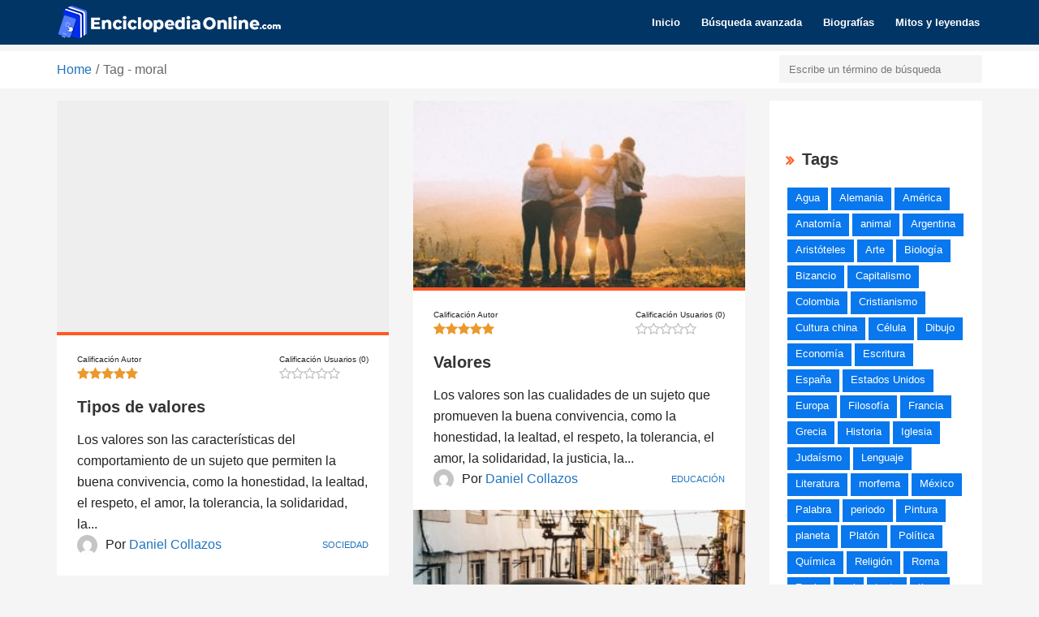

--- FILE ---
content_type: text/html; charset=UTF-8
request_url: https://enciclopediaonline.com/tag/moral/
body_size: 46704
content:
<!DOCTYPE html><html lang="es"><head><script data-no-optimize="1">var litespeed_docref=sessionStorage.getItem("litespeed_docref");litespeed_docref&&(Object.defineProperty(document,"referrer",{get:function(){return litespeed_docref}}),sessionStorage.removeItem("litespeed_docref"));</script>  <script type="litespeed/javascript" data-src="https://www.googletagmanager.com/gtag/js?id=UA-89937988-15"></script> <script type="litespeed/javascript">window.dataLayer=window.dataLayer||[];function gtag(){dataLayer.push(arguments)}
gtag('js',new Date());gtag('config','UA-89937988-15')</script> <meta charset="UTF-8"><link data-optimized="2" rel="stylesheet" href="https://enciclopediaonline.com/wp-content/litespeed/css/f3788ec8ae309a80150e80ee84195d94.css?ver=d38e4" /><meta name="viewport" content="width=device-width, initial-scale=1, maximum-scale=1, user-scalable=no"><meta name="msvalidate.01" content="F81D87A20DAA0C72D9768A350181E23F" /> <script type="litespeed/javascript" data-src="//pagead2.googlesyndication.com/pagead/js/adsbygoogle.js"></script> <meta name='robots' content='index, follow, max-image-preview:large, max-snippet:-1, max-video-preview:-1' /><title>moral archivos | Enciclopedia Online</title><link rel="canonical" href="https://enciclopediaonline.com/tag/moral/" /><meta property="og:locale" content="es_ES" /><meta property="og:type" content="article" /><meta property="og:title" content="moral archivos | Enciclopedia Online" /><meta property="og:url" content="https://enciclopediaonline.com/tag/moral/" /><meta property="og:site_name" content="Enciclopedia Online" /><meta name="twitter:card" content="summary_large_image" /> <script type="application/ld+json" class="yoast-schema-graph">{"@context":"https://schema.org","@graph":[{"@type":"CollectionPage","@id":"https://enciclopediaonline.com/tag/moral/","url":"https://enciclopediaonline.com/tag/moral/","name":"moral archivos | Enciclopedia Online","isPartOf":{"@id":"https://enciclopediaonline.com/#website"},"primaryImageOfPage":{"@id":"https://enciclopediaonline.com/tag/moral/#primaryimage"},"image":{"@id":"https://enciclopediaonline.com/tag/moral/#primaryimage"},"thumbnailUrl":"https://enciclopediaonline.com/wp-content/uploads/2019/10/Cristobal_Rojas_08a.jpg","breadcrumb":{"@id":"https://enciclopediaonline.com/tag/moral/#breadcrumb"},"inLanguage":"es"},{"@type":"ImageObject","inLanguage":"es","@id":"https://enciclopediaonline.com/tag/moral/#primaryimage","url":"https://enciclopediaonline.com/wp-content/uploads/2019/10/Cristobal_Rojas_08a.jpg","contentUrl":"https://enciclopediaonline.com/wp-content/uploads/2019/10/Cristobal_Rojas_08a.jpg","width":787,"height":600,"caption":"¿Cómo se clasifican los valores?"},{"@type":"BreadcrumbList","@id":"https://enciclopediaonline.com/tag/moral/#breadcrumb","itemListElement":[{"@type":"ListItem","position":1,"name":"Portada","item":"https://enciclopediaonline.com/"},{"@type":"ListItem","position":2,"name":"moral"}]},{"@type":"WebSite","@id":"https://enciclopediaonline.com/#website","url":"https://enciclopediaonline.com/","name":"Enciclopedia Online","description":"Portal con contenidos académicos sobre todas las materias de la enseñanza fundamental. Desarrollada por profesionales, es una valiosa herramienta de búsqueda de información para el desarrollo de trabajos, estudio, investigaciones, profundización, debate, cultura...","potentialAction":[{"@type":"SearchAction","target":{"@type":"EntryPoint","urlTemplate":"https://enciclopediaonline.com/?s={search_term_string}"},"query-input":{"@type":"PropertyValueSpecification","valueRequired":true,"valueName":"search_term_string"}}],"inLanguage":"es"}]}</script> <link rel="amphtml" href="https://enciclopediaonline.com/tag/moral/amp/" /><meta name="generator" content="AMP for WP 1.1.2"/><link rel='dns-prefetch' href='//fonts.googleapis.com' /><link rel='dns-prefetch' href='//www.googletagmanager.com' /><link rel="alternate" type="application/rss+xml" title="Enciclopedia Online &raquo; Feed" href="https://enciclopediaonline.com/feed/" /><link rel="alternate" type="application/rss+xml" title="Enciclopedia Online &raquo; Feed de los comentarios" href="https://enciclopediaonline.com/comments/feed/" /><link rel="alternate" type="application/rss+xml" title="Enciclopedia Online &raquo; moral Tag Feed" href="https://enciclopediaonline.com/tag/moral/feed/" /><style id='wp-img-auto-sizes-contain-inline-css' type='text/css'>img:is([sizes=auto i],[sizes^="auto," i]){contain-intrinsic-size:3000px 1500px}
/*# sourceURL=wp-img-auto-sizes-contain-inline-css */</style><style id='reviews-style-inline-css' type='text/css'>.top-bar{
	background: #ffffff;
}

.top-bar,
.top-bar a,
.top-bar a:visited{
	color: #676767;
}

.navigation-bar{
	background: #003566;
}

.navigation-bar{
	background: #003566;
}

.navbar-toggle,
#navigation .nav.navbar-nav > li > a,
#navigation .nav.navbar-nav > li.open > a,
#navigation .nav.navbar-nav > li > a:hover,
#navigation .nav.navbar-nav > li > a:focus ,
#navigation .nav.navbar-nav > li > a:active,
#navigation .nav.navbar-nav > li.current > a,
#navigation .navbar-nav > li.current-menu-parent > a, 
#navigation .navbar-nav > li.current-menu-ancestor > a, 
#navigation  .navbar-nav > li.current-menu-item  > a{
	color: #ffffff;
}

.nav.navbar-nav li a{
	font-family: "Montserrat", sans-serif;
	font-weight: 600;	font-size: 13px;
}

table th,
.tagcloud a, .btn, a.btn,
.pagination a,
.pagination a:visited,
.pagination a:focus,
.pagination a:visited,
.big-search a.submit-live-form,
.sticky-wrap,
.form-submit #submit,
.alert-success,
.nav-tabs > li > a:hover,
.nav-tabs>li.active>a, .nav-tabs>li.active>a:hover, .nav-tabs>li.active>a:focus,
.category-lead-bg{
	background: #0977ed;
	color: #ffffff;
}

.leading-category .fa{
	border-color: #ffffff;
	color: #ffffff;
}

a, a:hover, a:focus, a:active, a:visited{
	color: #1e73be;
}

a.grey:hover,
.section-title i,
.blog-title:hover h4, .blog-title:hover h5,
.fake-thumb-holder .post-format,
.comment-reply-link:hover{
	color: #0977ed;
}

.pagination a:hover,
.tagcloud a:hover, .tagcloud a:focus, .tagcloud a:active,
.btn:hover, .btn:focus, .btn:active{
	background: #232323;
	color: #ffffff;
}

.pagination > span{
	background: #454545;
	color: #ffffff;
}

/* BODY */
body[class*=" "]{
	background-color: #f5f5f5;
	background-image: url(  );
	font-family: "Open Sans", sans-serif;
	font-size: 16px;
	line-height: 26px;
}

h1,h2,h3,h4,h5,h6{
	font-family: "Montserrat", sans-serif;
}

h1{
	font-size: 38px;
	line-height: 1.25;
}

h2{
	font-size: 32px;
	line-height: 1.25;
}

h3{
	font-size: 37px;
	line-height: 1.25;
}

h4{
	font-size: 22px;
	line-height: 1.25;
}

h5{
	font-size: 20px;
	line-height: 1.25;
}

h6{
	font-size: 13px;
	line-height: 1.25;
}

.copyrights{
	background: #333333;
	color: #ffffff;
}

.copyrights .copyrights-share{
	color: #ffffff;
}

.mega_menu_dropdown .nav-tabs > li.active > a, 
.mega_menu_dropdown .nav-tabs > li.active > a:hover, 
.mega_menu_dropdown .nav-tabs > li.active > a:focus,
.mega_menu_dropdown ul.nav.nav-tabs li,
.mega_menu_dropdown ul.nav.nav-tabs li li,
.mega_menu_dropdown .nav-tabs > li > a,
.mega_menu_dropdown .tab-content{
	background: none;
}

a.review-cta.btn,
a.review-cta.btn:active,
a.review-cta.btn:visited,
a.review-cta.btn:focus{
	background: #b22525;
	color: #ffffff;
}

a.review-cta.btn:hover{
	background: #dd3333;
	color: #ffffff;
}

.breadcrumbs{
	background: #ffffff;
	color: #676767;
}
/*# sourceURL=reviews-style-inline-css */</style><style id='wp-block-library-inline-css' type='text/css'>:root{--wp-block-synced-color:#7a00df;--wp-block-synced-color--rgb:122,0,223;--wp-bound-block-color:var(--wp-block-synced-color);--wp-editor-canvas-background:#ddd;--wp-admin-theme-color:#007cba;--wp-admin-theme-color--rgb:0,124,186;--wp-admin-theme-color-darker-10:#006ba1;--wp-admin-theme-color-darker-10--rgb:0,107,160.5;--wp-admin-theme-color-darker-20:#005a87;--wp-admin-theme-color-darker-20--rgb:0,90,135;--wp-admin-border-width-focus:2px}@media (min-resolution:192dpi){:root{--wp-admin-border-width-focus:1.5px}}.wp-element-button{cursor:pointer}:root .has-very-light-gray-background-color{background-color:#eee}:root .has-very-dark-gray-background-color{background-color:#313131}:root .has-very-light-gray-color{color:#eee}:root .has-very-dark-gray-color{color:#313131}:root .has-vivid-green-cyan-to-vivid-cyan-blue-gradient-background{background:linear-gradient(135deg,#00d084,#0693e3)}:root .has-purple-crush-gradient-background{background:linear-gradient(135deg,#34e2e4,#4721fb 50%,#ab1dfe)}:root .has-hazy-dawn-gradient-background{background:linear-gradient(135deg,#faaca8,#dad0ec)}:root .has-subdued-olive-gradient-background{background:linear-gradient(135deg,#fafae1,#67a671)}:root .has-atomic-cream-gradient-background{background:linear-gradient(135deg,#fdd79a,#004a59)}:root .has-nightshade-gradient-background{background:linear-gradient(135deg,#330968,#31cdcf)}:root .has-midnight-gradient-background{background:linear-gradient(135deg,#020381,#2874fc)}:root{--wp--preset--font-size--normal:16px;--wp--preset--font-size--huge:42px}.has-regular-font-size{font-size:1em}.has-larger-font-size{font-size:2.625em}.has-normal-font-size{font-size:var(--wp--preset--font-size--normal)}.has-huge-font-size{font-size:var(--wp--preset--font-size--huge)}.has-text-align-center{text-align:center}.has-text-align-left{text-align:left}.has-text-align-right{text-align:right}.has-fit-text{white-space:nowrap!important}#end-resizable-editor-section{display:none}.aligncenter{clear:both}.items-justified-left{justify-content:flex-start}.items-justified-center{justify-content:center}.items-justified-right{justify-content:flex-end}.items-justified-space-between{justify-content:space-between}.screen-reader-text{border:0;clip-path:inset(50%);height:1px;margin:-1px;overflow:hidden;padding:0;position:absolute;width:1px;word-wrap:normal!important}.screen-reader-text:focus{background-color:#ddd;clip-path:none;color:#444;display:block;font-size:1em;height:auto;left:5px;line-height:normal;padding:15px 23px 14px;text-decoration:none;top:5px;width:auto;z-index:100000}html :where(.has-border-color){border-style:solid}html :where([style*=border-top-color]){border-top-style:solid}html :where([style*=border-right-color]){border-right-style:solid}html :where([style*=border-bottom-color]){border-bottom-style:solid}html :where([style*=border-left-color]){border-left-style:solid}html :where([style*=border-width]){border-style:solid}html :where([style*=border-top-width]){border-top-style:solid}html :where([style*=border-right-width]){border-right-style:solid}html :where([style*=border-bottom-width]){border-bottom-style:solid}html :where([style*=border-left-width]){border-left-style:solid}html :where(img[class*=wp-image-]){height:auto;max-width:100%}:where(figure){margin:0 0 1em}html :where(.is-position-sticky){--wp-admin--admin-bar--position-offset:var(--wp-admin--admin-bar--height,0px)}@media screen and (max-width:600px){html :where(.is-position-sticky){--wp-admin--admin-bar--position-offset:0px}}

/*# sourceURL=wp-block-library-inline-css */</style><style id='global-styles-inline-css' type='text/css'>:root{--wp--preset--aspect-ratio--square: 1;--wp--preset--aspect-ratio--4-3: 4/3;--wp--preset--aspect-ratio--3-4: 3/4;--wp--preset--aspect-ratio--3-2: 3/2;--wp--preset--aspect-ratio--2-3: 2/3;--wp--preset--aspect-ratio--16-9: 16/9;--wp--preset--aspect-ratio--9-16: 9/16;--wp--preset--color--black: #000000;--wp--preset--color--cyan-bluish-gray: #abb8c3;--wp--preset--color--white: #ffffff;--wp--preset--color--pale-pink: #f78da7;--wp--preset--color--vivid-red: #cf2e2e;--wp--preset--color--luminous-vivid-orange: #ff6900;--wp--preset--color--luminous-vivid-amber: #fcb900;--wp--preset--color--light-green-cyan: #7bdcb5;--wp--preset--color--vivid-green-cyan: #00d084;--wp--preset--color--pale-cyan-blue: #8ed1fc;--wp--preset--color--vivid-cyan-blue: #0693e3;--wp--preset--color--vivid-purple: #9b51e0;--wp--preset--gradient--vivid-cyan-blue-to-vivid-purple: linear-gradient(135deg,rgb(6,147,227) 0%,rgb(155,81,224) 100%);--wp--preset--gradient--light-green-cyan-to-vivid-green-cyan: linear-gradient(135deg,rgb(122,220,180) 0%,rgb(0,208,130) 100%);--wp--preset--gradient--luminous-vivid-amber-to-luminous-vivid-orange: linear-gradient(135deg,rgb(252,185,0) 0%,rgb(255,105,0) 100%);--wp--preset--gradient--luminous-vivid-orange-to-vivid-red: linear-gradient(135deg,rgb(255,105,0) 0%,rgb(207,46,46) 100%);--wp--preset--gradient--very-light-gray-to-cyan-bluish-gray: linear-gradient(135deg,rgb(238,238,238) 0%,rgb(169,184,195) 100%);--wp--preset--gradient--cool-to-warm-spectrum: linear-gradient(135deg,rgb(74,234,220) 0%,rgb(151,120,209) 20%,rgb(207,42,186) 40%,rgb(238,44,130) 60%,rgb(251,105,98) 80%,rgb(254,248,76) 100%);--wp--preset--gradient--blush-light-purple: linear-gradient(135deg,rgb(255,206,236) 0%,rgb(152,150,240) 100%);--wp--preset--gradient--blush-bordeaux: linear-gradient(135deg,rgb(254,205,165) 0%,rgb(254,45,45) 50%,rgb(107,0,62) 100%);--wp--preset--gradient--luminous-dusk: linear-gradient(135deg,rgb(255,203,112) 0%,rgb(199,81,192) 50%,rgb(65,88,208) 100%);--wp--preset--gradient--pale-ocean: linear-gradient(135deg,rgb(255,245,203) 0%,rgb(182,227,212) 50%,rgb(51,167,181) 100%);--wp--preset--gradient--electric-grass: linear-gradient(135deg,rgb(202,248,128) 0%,rgb(113,206,126) 100%);--wp--preset--gradient--midnight: linear-gradient(135deg,rgb(2,3,129) 0%,rgb(40,116,252) 100%);--wp--preset--font-size--small: 13px;--wp--preset--font-size--medium: 20px;--wp--preset--font-size--large: 36px;--wp--preset--font-size--x-large: 42px;--wp--preset--spacing--20: 0.44rem;--wp--preset--spacing--30: 0.67rem;--wp--preset--spacing--40: 1rem;--wp--preset--spacing--50: 1.5rem;--wp--preset--spacing--60: 2.25rem;--wp--preset--spacing--70: 3.38rem;--wp--preset--spacing--80: 5.06rem;--wp--preset--shadow--natural: 6px 6px 9px rgba(0, 0, 0, 0.2);--wp--preset--shadow--deep: 12px 12px 50px rgba(0, 0, 0, 0.4);--wp--preset--shadow--sharp: 6px 6px 0px rgba(0, 0, 0, 0.2);--wp--preset--shadow--outlined: 6px 6px 0px -3px rgb(255, 255, 255), 6px 6px rgb(0, 0, 0);--wp--preset--shadow--crisp: 6px 6px 0px rgb(0, 0, 0);}:where(.is-layout-flex){gap: 0.5em;}:where(.is-layout-grid){gap: 0.5em;}body .is-layout-flex{display: flex;}.is-layout-flex{flex-wrap: wrap;align-items: center;}.is-layout-flex > :is(*, div){margin: 0;}body .is-layout-grid{display: grid;}.is-layout-grid > :is(*, div){margin: 0;}:where(.wp-block-columns.is-layout-flex){gap: 2em;}:where(.wp-block-columns.is-layout-grid){gap: 2em;}:where(.wp-block-post-template.is-layout-flex){gap: 1.25em;}:where(.wp-block-post-template.is-layout-grid){gap: 1.25em;}.has-black-color{color: var(--wp--preset--color--black) !important;}.has-cyan-bluish-gray-color{color: var(--wp--preset--color--cyan-bluish-gray) !important;}.has-white-color{color: var(--wp--preset--color--white) !important;}.has-pale-pink-color{color: var(--wp--preset--color--pale-pink) !important;}.has-vivid-red-color{color: var(--wp--preset--color--vivid-red) !important;}.has-luminous-vivid-orange-color{color: var(--wp--preset--color--luminous-vivid-orange) !important;}.has-luminous-vivid-amber-color{color: var(--wp--preset--color--luminous-vivid-amber) !important;}.has-light-green-cyan-color{color: var(--wp--preset--color--light-green-cyan) !important;}.has-vivid-green-cyan-color{color: var(--wp--preset--color--vivid-green-cyan) !important;}.has-pale-cyan-blue-color{color: var(--wp--preset--color--pale-cyan-blue) !important;}.has-vivid-cyan-blue-color{color: var(--wp--preset--color--vivid-cyan-blue) !important;}.has-vivid-purple-color{color: var(--wp--preset--color--vivid-purple) !important;}.has-black-background-color{background-color: var(--wp--preset--color--black) !important;}.has-cyan-bluish-gray-background-color{background-color: var(--wp--preset--color--cyan-bluish-gray) !important;}.has-white-background-color{background-color: var(--wp--preset--color--white) !important;}.has-pale-pink-background-color{background-color: var(--wp--preset--color--pale-pink) !important;}.has-vivid-red-background-color{background-color: var(--wp--preset--color--vivid-red) !important;}.has-luminous-vivid-orange-background-color{background-color: var(--wp--preset--color--luminous-vivid-orange) !important;}.has-luminous-vivid-amber-background-color{background-color: var(--wp--preset--color--luminous-vivid-amber) !important;}.has-light-green-cyan-background-color{background-color: var(--wp--preset--color--light-green-cyan) !important;}.has-vivid-green-cyan-background-color{background-color: var(--wp--preset--color--vivid-green-cyan) !important;}.has-pale-cyan-blue-background-color{background-color: var(--wp--preset--color--pale-cyan-blue) !important;}.has-vivid-cyan-blue-background-color{background-color: var(--wp--preset--color--vivid-cyan-blue) !important;}.has-vivid-purple-background-color{background-color: var(--wp--preset--color--vivid-purple) !important;}.has-black-border-color{border-color: var(--wp--preset--color--black) !important;}.has-cyan-bluish-gray-border-color{border-color: var(--wp--preset--color--cyan-bluish-gray) !important;}.has-white-border-color{border-color: var(--wp--preset--color--white) !important;}.has-pale-pink-border-color{border-color: var(--wp--preset--color--pale-pink) !important;}.has-vivid-red-border-color{border-color: var(--wp--preset--color--vivid-red) !important;}.has-luminous-vivid-orange-border-color{border-color: var(--wp--preset--color--luminous-vivid-orange) !important;}.has-luminous-vivid-amber-border-color{border-color: var(--wp--preset--color--luminous-vivid-amber) !important;}.has-light-green-cyan-border-color{border-color: var(--wp--preset--color--light-green-cyan) !important;}.has-vivid-green-cyan-border-color{border-color: var(--wp--preset--color--vivid-green-cyan) !important;}.has-pale-cyan-blue-border-color{border-color: var(--wp--preset--color--pale-cyan-blue) !important;}.has-vivid-cyan-blue-border-color{border-color: var(--wp--preset--color--vivid-cyan-blue) !important;}.has-vivid-purple-border-color{border-color: var(--wp--preset--color--vivid-purple) !important;}.has-vivid-cyan-blue-to-vivid-purple-gradient-background{background: var(--wp--preset--gradient--vivid-cyan-blue-to-vivid-purple) !important;}.has-light-green-cyan-to-vivid-green-cyan-gradient-background{background: var(--wp--preset--gradient--light-green-cyan-to-vivid-green-cyan) !important;}.has-luminous-vivid-amber-to-luminous-vivid-orange-gradient-background{background: var(--wp--preset--gradient--luminous-vivid-amber-to-luminous-vivid-orange) !important;}.has-luminous-vivid-orange-to-vivid-red-gradient-background{background: var(--wp--preset--gradient--luminous-vivid-orange-to-vivid-red) !important;}.has-very-light-gray-to-cyan-bluish-gray-gradient-background{background: var(--wp--preset--gradient--very-light-gray-to-cyan-bluish-gray) !important;}.has-cool-to-warm-spectrum-gradient-background{background: var(--wp--preset--gradient--cool-to-warm-spectrum) !important;}.has-blush-light-purple-gradient-background{background: var(--wp--preset--gradient--blush-light-purple) !important;}.has-blush-bordeaux-gradient-background{background: var(--wp--preset--gradient--blush-bordeaux) !important;}.has-luminous-dusk-gradient-background{background: var(--wp--preset--gradient--luminous-dusk) !important;}.has-pale-ocean-gradient-background{background: var(--wp--preset--gradient--pale-ocean) !important;}.has-electric-grass-gradient-background{background: var(--wp--preset--gradient--electric-grass) !important;}.has-midnight-gradient-background{background: var(--wp--preset--gradient--midnight) !important;}.has-small-font-size{font-size: var(--wp--preset--font-size--small) !important;}.has-medium-font-size{font-size: var(--wp--preset--font-size--medium) !important;}.has-large-font-size{font-size: var(--wp--preset--font-size--large) !important;}.has-x-large-font-size{font-size: var(--wp--preset--font-size--x-large) !important;}
/*# sourceURL=global-styles-inline-css */</style><style id='classic-theme-styles-inline-css' type='text/css'>/*! This file is auto-generated */
.wp-block-button__link{color:#fff;background-color:#32373c;border-radius:9999px;box-shadow:none;text-decoration:none;padding:calc(.667em + 2px) calc(1.333em + 2px);font-size:1.125em}.wp-block-file__button{background:#32373c;color:#fff;text-decoration:none}
/*# sourceURL=/wp-includes/css/classic-themes.min.css */</style> <script type="litespeed/javascript" data-src="https://enciclopediaonline.com/wp-includes/js/jquery/jquery.min.js" id="jquery-core-js"></script> <script></script><link rel="https://api.w.org/" href="https://enciclopediaonline.com/wp-json/" /><link rel="EditURI" type="application/rsd+xml" title="RSD" href="https://enciclopediaonline.com/xmlrpc.php?rsd" /><meta name="generator" content="WordPress 6.9" /><meta name="generator" content="Redux 4.5.6" /> <script type="litespeed/javascript">jQuery(document).ready(function($){if($('#adsforwp-hidden-block').length==0){$.getScript("https://enciclopediaonline.com/front.js")}})</script> <meta name="generator" content="Site Kit by Google 1.144.0" /><script type="litespeed/javascript">var ajaxurl='https://enciclopediaonline.com/wp-admin/admin-ajax.php'</script><style type="text/css">.recentcomments a{display:inline !important;padding:0 !important;margin:0 !important;}</style><meta name="generator" content="Powered by WPBakery Page Builder - drag and drop page builder for WordPress."/><link rel="icon" href="https://enciclopediaonline.com/wp-content/uploads/2018/11/cropped-logo-enciclopedia_03-32x32.png" sizes="32x32" /><link rel="icon" href="https://enciclopediaonline.com/wp-content/uploads/2018/11/cropped-logo-enciclopedia_03-192x192.png" sizes="192x192" /><link rel="apple-touch-icon" href="https://enciclopediaonline.com/wp-content/uploads/2018/11/cropped-logo-enciclopedia_03-180x180.png" /><meta name="msapplication-TileImage" content="https://enciclopediaonline.com/wp-content/uploads/2018/11/cropped-logo-enciclopedia_03-270x270.png" /><style type="text/css" id="wp-custom-css">.accordion {
    background-color: #f9f9f9;
    color: #444;
    cursor: pointer;
    padding: 18px;
    width: 100%;
    border: none;
    text-align: left;
    outline: none;
    font-size: 15px;
    transition: 0.4s;
	font-weight: 900;
}

.accordion  .fa {
font-size: 19px;
}
.foot-copy p { color:#fff;
font-size: 13px;}
.active-cm, .accordion:hover {
    background-color: #ccc;
}

.accordion:after {
    content: '\002B';
    color: #777;
    font-weight: bold;
    float: right;
    margin-left: 5px;
}

.active-cm:after {
    content: "\2212";
}

.panel {
    padding: 0 18px;
    background-color: white;
    max-height: 0;
    overflow: hidden;
    transition: max-height 0.2s ease-out;
}

.share, .share:active, .share:visited {
   
    width: 25px;
    height: 25px;   
    line-height: 25px;
 
}
.size-h3 {
    font-size: 37px;
}
.single-blog .post-title {
    margin-top: 0px;
    margin-bottom: 0px;
}

.white-block {
   
   margin: 0px;
   
}
body {
 
    color: #222;
 
}
.content-inner h2 {
    font-size: 22px !important;
    line-height: 1.25;
    padding-top: 15px !important;
    padding-bottom: 15px !important;
}
.widget_widget_reviews .fa {
    color: #ff5925;
}
span.feat-caption {
    font-size: 9px;
    line-height: 10px;
}

.content-inner h3 {
    font-size: 20px !important;
    line-height: 1.25;
    padding-top: 15px !important;
    padding-bottom: 15px !important;
}

.blog-media {
    max-height: 285px !important;
}


a.leading-category {
    color: #ff4f18 !important;
    font-weight: 800;
    font-size: 24px;
	    border-bottom: 1px solid #dfdfdf;

}

.footer_widget_section {
    
    margin-top: 0px !important;
}
.ordered-list li {
       font-size: 13px;
}
.big-search {
   
    margin-bottom:0px !important;
    background: url(/wp-content/uploads/2018/01/slide-enciclopdia.jpg);
    background-size: cover;
	
}

.category-list .category-item {
   
    border-bottom: 4px solid #FF5925;
    min-height: 320px;
		box-shadow: 1px 5px 17px #dfdfdf;
}
.content-inner {
    border-top: 4px solid #FF5925;
   
		box-shadow: 1px 5px 17px #dfdfdf;
}

.category-item a:not(.leading-category) {
    font-weight: 600 !important;
}

#top-libros .content-inner {
    padding: 15px;
    border-bottom: 1px solid #dfdfdf;
}
#mas-vistos .content-inner {
    padding: 10px;
    box-shadow: none;
}
.footer_widget_section h5.widget-title {
    color: #fff;
}
.footer_widget_section .widget ul.grey, .grey, .grey:visited {
    color: #b7ae95 !important;
}
.footer_widget_section {
	
	background-color:#0E0E52 !important;
}
.footer_widget_section .widget ul li a {
   
    font-weight: 800;
}
.widget-title .fa {
    margin-right: 10px;
    font-size: 18px;
    vertical-align: top;
    margin-top: 5px;
    color: #FF5925;
    font-weight: bold;
}

.owl-nav > div {
   
    background:#dd3333 !important;
	color: #ffffff !important;
}
.acontenido{
float: right; 
width: 336px; 
margin-left: 25px;
}

@media (min-width: 320px) and (max-width: 480px) {
	.navigation-bar .logo img {
      width: 260px;
}
	.row {
    display: flex !important; 
    flex-direction: column-reverse !important; 
}
	.acontenido{ width: 280px !important;  }
}
@media (min-width: 320px) and (max-width: 900px) {
	.row {
    display: flex !important; 
    flex-direction: column-reverse !important; 
}
	.acontenido{ width: 280px !important;  }
}
.post-feat-text {
	background-image: -moz-linear-gradient(to bottom,rgba(0,0,0,0) 0, rgba(0,0,0,0.4) 50%, rgba(0,0,0,0.6) 100%);
	background-image: -ms-linear-gradient(to bottom,rgba(0,0,0,0) 0, rgba(0,0,0,0.4) 50%, rgba(0,0,0,0.6) 100%);
	background-image: -o-linear-gradient(to bottom,rgba(0,0,0,0) 0, rgba(0,0,0,0.4) 50%, rgba(0,0,0,0.6) 100%);
	background-image: -webkit-linear-gradient(to bottom,rgba(0,0,0,0) 0, rgba(0,0,0,0.4) 50%, rgba(0,0,0,0.6) 100%);
	background-image: -webkit-gradient(linear, center top, center bottom, from(rgba(0,0,0,0)), to(rgba(0,0,0,0.6)));
	background-image: linear-gradient(to bottom,rgba(0,0,0,0) 0, rgba(0,0,0,0.4) 50%, rgba(0,0,0,0.6) 100%);
	  position: absolute;
    bottom: 0;
	width:100%;

    z-index: 2;

	}
span.feat-caption {
    color: #fff;
    text-align: right;
    float: right;
    padding-right: 15px;
}
span.feat-caption a {
    color: #fff;
}

.review-slider.owl-carousel .owl-item img {
    width: 100% !important;
}

.breadcrumbs, .breadcrumbs-dummy {
  margin-bottom: 15px !important;
}</style><noscript><style>.wpb_animate_when_almost_visible { opacity: 1; }</style></noscript> <script custom-element="amp-ad" type="litespeed/javascript" data-src="https://cdn.ampproject.org/v0/amp-ad-0.1.js"></script> </head><body class="archive tax-review-tag term-moral term-1345 wp-theme-theme wpb-js-composer js-comp-ver-7.5 vc_responsive"><section class="navigation-bar"><div class="container"><div class="flex-wrap"><div class="pull-left">
<a href="https://enciclopediaonline.com/" class="logo">
<img data-lazyloaded="1" src="[data-uri]" class="img-responsve" data-src="https://enciclopediaonline.com/wp-content/uploads/2021/06/logo-enciclopediaonline21.png" alt="" height="45" width="279"/>
</a></div><div class="pull-right">
<button class="navbar-toggle button-white menu" data-toggle="collapse" data-target=".navbar-collapse">
<span class="sr-only">Toggle navigation</span>
<i class="fa fa-bars fa-2x"></i>
</button></div><div class="pull-right small-centered"><div id="navigation"><div class="navbar navbar-default" role="navigation"><div class="collapse navbar-collapse"><ul class="nav navbar-nav"><li id="menu-item-316" class="menu-item menu-item-type-post_type menu-item-object-page menu-item-home menu-item-316"><a title="Inicio" href="https://enciclopediaonline.com/">Inicio</a></li><li id="menu-item-318" class="menu-item menu-item-type-post_type menu-item-object-page menu-item-318"><a title="Búsqueda avanzada" href="https://enciclopediaonline.com/busqueda/">Búsqueda avanzada</a></li><li id="menu-item-3740" class="menu-item menu-item-type-custom menu-item-object-custom menu-item-3740"><a title="Biografías" href="https://historia-biografia.com/">Biografías</a></li><li id="menu-item-3739" class="menu-item menu-item-type-custom menu-item-object-custom menu-item-3739"><a title="Mitos y leyendas" href="https://mitoyleyenda.com/">Mitos y leyendas</a></li></ul></div></div></div></div></div><div class="clearfix"></div></div></section><div class="code-block code-block-1" style="margin: 8px auto; text-align: center; clear: both;"> <script type="litespeed/javascript" data-src="//pagead2.googlesyndication.com/pagead/js/adsbygoogle.js"></script> 
<ins class="adsbygoogle"
style="display:block"
data-ad-client="ca-pub-2174595382515640"
data-ad-slot="6530427250"
data-ad-format="auto"></ins> <script type="litespeed/javascript">(adsbygoogle=window.adsbygoogle||[]).push({})</script> </div><section class="breadcrumbs white-block"><div class="container"><div class="clearfix"><div class="pull-left"><ul class="list-unstyled list-inline breadcrumbs-list"><li><a href="https://enciclopediaonline.com/">Home</a></li><li>Tag - moral</li></ul></div><div class="pull-right"><form action="https://enciclopediaonline.com/busqueda/" class="quick-search" autocomplete="off">
<input type="text" name="keyword" class="form-control" placeholder="Escribe un término de búsqueda
"><div class="quick_search_result"></div></form></div></div></div></section><section><div class="container"><div class="row"><div class="col-sm-9"><div class="row masonry"><div class="col-sm-6 masonry-item"><div class="reviews-box white-block"><div class="blog-media"><a href="https://enciclopediaonline.com/es/tipos-de-valores/"><img width="360" height="203" src="https://enciclopediaonline.com/wp-content/themes/theme/images/holder.jpg" class="embed-responsive-item reviews-lazy-load wp-post-image" alt="¿Cómo se clasifican los valores?" sizes="(min-width: 414px) and (max-width: 768px) 768px, 360px" decoding="async" fetchpriority="high" data-src="https://enciclopediaonline.com/wp-content/uploads/2019/10/Cristobal_Rojas_08a-360x203.jpg" />
</a></div><div class="content-inner"><div class="ratings clearfix"><span class="author-ratings pull-left"><span class="rating-title">Calificación Autor</span><i class="fa fa-star"></i><i class="fa fa-star"></i><i class="fa fa-star"></i><i class="fa fa-star"></i><i class="fa fa-star"></i></span><span class="user-ratings pull-right"><span class="rating-title">Calificación Usuarios (0)</span><i class="fa fa-star-o"></i><i class="fa fa-star-o"></i><i class="fa fa-star-o"></i><i class="fa fa-star-o"></i><i class="fa fa-star-o"></i></span></div><a href="https://enciclopediaonline.com/es/tipos-de-valores/" class="blog-title"><h5>Tipos de valores</h5></a><div class="clearfix"></div>Los valores son las características del comportamiento de un sujeto que permiten la buena convivencia, como la honestidad, la lealtad, el respeto, el amor, la tolerancia, la solidaridad, la...<div class="clearfix"></div><div class="avatar"><div class="clearfix"><div class="pull-left"><img data-lazyloaded="1" src="[data-uri]" alt='' data-src='https://enciclopediaonline.com/wp-content/litespeed/avatar/13114d228db93b6dce277e4656df22bd.jpg?ver=1768404825' data-srcset='https://enciclopediaonline.com/wp-content/litespeed/avatar/5abd1424835a176102fd21eca457b676.jpg?ver=1768404825 2x' class='avatar avatar-25 photo' height='25' width='25' decoding='async'/>Por
<a href="https://enciclopediaonline.com/author/escritor2/?post_type=review">Daniel Collazos</a></div><div class="pull-right reviews-box-cat"><a rel="nofollow" href="https://enciclopediaonline.com/busqueda/?categoria=sociedad">Sociedad</a></div></div></div></div></div></div><div class="col-sm-6 masonry-item"><div class="reviews-box white-block"><div class="blog-media"><a href="https://enciclopediaonline.com/es/valores/"><img width="360" height="203" src="https://enciclopediaonline.com/wp-content/themes/theme/images/holder.jpg" class="embed-responsive-item reviews-lazy-load wp-post-image" alt="¿Qué son los valores?" sizes="(min-width: 414px) and (max-width: 768px) 768px, 360px" decoding="async" srcset="https://enciclopediaonline.com/wp-content/uploads/2019/09/pexels-photo-697243-360x203.jpeg 360w, https://enciclopediaonline.com/wp-content/uploads/2019/09/pexels-photo-697243-848x477.jpeg 848w" data-src="https://enciclopediaonline.com/wp-content/uploads/2019/09/pexels-photo-697243-360x203.jpeg" />
</a></div><div class="content-inner"><div class="ratings clearfix"><span class="author-ratings pull-left"><span class="rating-title">Calificación Autor</span><i class="fa fa-star"></i><i class="fa fa-star"></i><i class="fa fa-star"></i><i class="fa fa-star"></i><i class="fa fa-star"></i></span><span class="user-ratings pull-right"><span class="rating-title">Calificación Usuarios (0)</span><i class="fa fa-star-o"></i><i class="fa fa-star-o"></i><i class="fa fa-star-o"></i><i class="fa fa-star-o"></i><i class="fa fa-star-o"></i></span></div><a href="https://enciclopediaonline.com/es/valores/" class="blog-title"><h5>Valores</h5></a><div class="clearfix"></div>Los valores son las cualidades de un sujeto que promueven la buena convivencia, como la honestidad, la lealtad, el respeto, la tolerancia, el amor, la solidaridad, la justicia, la...<div class="clearfix"></div><div class="avatar"><div class="clearfix"><div class="pull-left"><img data-lazyloaded="1" src="[data-uri]" alt='' data-src='https://enciclopediaonline.com/wp-content/litespeed/avatar/13114d228db93b6dce277e4656df22bd.jpg?ver=1768404825' data-srcset='https://enciclopediaonline.com/wp-content/litespeed/avatar/5abd1424835a176102fd21eca457b676.jpg?ver=1768404825 2x' class='avatar avatar-25 photo' height='25' width='25' loading='lazy' decoding='async'/>Por
<a href="https://enciclopediaonline.com/author/escritor2/?post_type=review">Daniel Collazos</a></div><div class="pull-right reviews-box-cat"><a rel="nofollow" href="https://enciclopediaonline.com/busqueda/?categoria=educacion">Educación</a></div></div></div></div></div></div><div class="col-sm-6 masonry-item"><div class="reviews-box white-block"><div class="blog-media"><a href="https://enciclopediaonline.com/es/dilema-del-tranvia/"><img width="360" height="203" src="https://enciclopediaonline.com/wp-content/themes/theme/images/holder.jpg" class="embed-responsive-item reviews-lazy-load wp-post-image" alt="Dilema del tranvía" sizes="auto, (min-width: 414px) and (max-width: 768px) 768px, 360px" decoding="async" loading="lazy" srcset="https://enciclopediaonline.com/wp-content/uploads/2018/12/trolley-2203329_960_720-360x203.jpg 360w, https://enciclopediaonline.com/wp-content/uploads/2018/12/trolley-2203329_960_720-848x477.jpg 848w" data-src="https://enciclopediaonline.com/wp-content/uploads/2018/12/trolley-2203329_960_720-360x203.jpg" />
</a></div><div class="content-inner"><div class="ratings clearfix"><span class="author-ratings pull-left"><span class="rating-title">Calificación Autor</span><i class="fa fa-star"></i><i class="fa fa-star"></i><i class="fa fa-star"></i><i class="fa fa-star"></i><i class="fa fa-star"></i></span><span class="user-ratings pull-right"><span class="rating-title">Calificación Usuarios (0)</span><i class="fa fa-star-o"></i><i class="fa fa-star-o"></i><i class="fa fa-star-o"></i><i class="fa fa-star-o"></i><i class="fa fa-star-o"></i></span></div><a href="https://enciclopediaonline.com/es/dilema-del-tranvia/" class="blog-title"><h5>Dilema del tranvía</h5></a><div class="clearfix"></div>un tranvía desbocado se acerca a una intersección. En la vía donde este va continuar su recorrido, un filósofo malvado ha atado a cinco personas a los rieles; en...<div class="clearfix"></div><div class="avatar"><div class="clearfix"><div class="pull-left"><img data-lazyloaded="1" src="[data-uri]" alt='' data-src='https://enciclopediaonline.com/wp-content/litespeed/avatar/13114d228db93b6dce277e4656df22bd.jpg?ver=1768404825' data-srcset='https://enciclopediaonline.com/wp-content/litespeed/avatar/5abd1424835a176102fd21eca457b676.jpg?ver=1768404825 2x' class='avatar avatar-25 photo' height='25' width='25' loading='lazy' decoding='async'/>Por
<a href="https://enciclopediaonline.com/author/escritor2/?post_type=review">Daniel Collazos</a></div><div class="pull-right reviews-box-cat"><a rel="nofollow" href="https://enciclopediaonline.com/busqueda/?categoria=filosofia-contemporanea">Filosofía contemporánea</a></div></div></div></div></div></div><div class="col-sm-6 masonry-item"><div class="reviews-box white-block"><div class="blog-media"><a href="https://enciclopediaonline.com/es/dilema/"><img width="360" height="203" src="https://enciclopediaonline.com/wp-content/themes/theme/images/holder.jpg" class="embed-responsive-item reviews-lazy-load wp-post-image" alt="Dilema" sizes="auto, (min-width: 414px) and (max-width: 768px) 768px, 360px" decoding="async" loading="lazy" srcset="https://enciclopediaonline.com/wp-content/uploads/2018/11/Trolley_problem-360x203.png 360w, https://enciclopediaonline.com/wp-content/uploads/2018/11/Trolley_problem-848x477.png 848w" data-src="https://enciclopediaonline.com/wp-content/uploads/2018/11/Trolley_problem-360x203.png" />
</a></div><div class="content-inner"><div class="ratings clearfix"><span class="author-ratings pull-left"><span class="rating-title">Calificación Autor</span><i class="fa fa-star"></i><i class="fa fa-star"></i><i class="fa fa-star"></i><i class="fa fa-star"></i><i class="fa fa-star"></i></span><span class="user-ratings pull-right"><span class="rating-title">Calificación Usuarios (0)</span><i class="fa fa-star-o"></i><i class="fa fa-star-o"></i><i class="fa fa-star-o"></i><i class="fa fa-star-o"></i><i class="fa fa-star-o"></i></span></div><a href="https://enciclopediaonline.com/es/dilema/" class="blog-title"><h5>Dilema</h5></a><div class="clearfix"></div>Un dilema es la presentación de un problema que tiene dos soluciones posibles, aunque ambas pueden ser muy buenas, por lo que elegir una significa sacrificar los beneficios que...<div class="clearfix"></div><div class="avatar"><div class="clearfix"><div class="pull-left"><img data-lazyloaded="1" src="[data-uri]" alt='' data-src='https://enciclopediaonline.com/wp-content/litespeed/avatar/13114d228db93b6dce277e4656df22bd.jpg?ver=1768404825' data-srcset='https://enciclopediaonline.com/wp-content/litespeed/avatar/5abd1424835a176102fd21eca457b676.jpg?ver=1768404825 2x' class='avatar avatar-25 photo' height='25' width='25' loading='lazy' decoding='async'/>Por
<a href="https://enciclopediaonline.com/author/escritor2/?post_type=review">Daniel Collazos</a></div><div class="pull-right reviews-box-cat"><a rel="nofollow" href="https://enciclopediaonline.com/busqueda/?categoria=filosofia">Filosofía</a></div></div></div></div></div></div></div></div><div class="col-sm-3"><div class="widget_text widget white-block clearfix widget_custom_html" ><div class="textwidget custom-html-widget"><script type="litespeed/javascript" data-src="//pagead2.googlesyndication.com/pagead/js/adsbygoogle.js"></script> 
<ins class="adsbygoogle"
style="display:block"
data-ad-client="ca-pub-2174595382515640"
data-ad-slot="9695322582"
data-ad-format="auto"></ins> <script type="litespeed/javascript">(adsbygoogle=window.adsbygoogle||[]).push({})</script></div></div><div class="widget white-block clearfix widget_tag_cloud" ><div class="widget-title-wrap"><h5 class="widget-title"><i class="fa fa-angle-double-right"></i>Tags</h5></div><div class="tagcloud"><a href="https://enciclopediaonline.com/tag/agua/" class="tag-cloud-link tag-link-300 tag-link-position-1" style="font-size: 13px;">Agua</a>
<a href="https://enciclopediaonline.com/tag/alemania/" class="tag-cloud-link tag-link-991 tag-link-position-2" style="font-size: 13px;">Alemania</a>
<a href="https://enciclopediaonline.com/tag/america/" class="tag-cloud-link tag-link-1965 tag-link-position-3" style="font-size: 13px;">América</a>
<a href="https://enciclopediaonline.com/tag/anatomia/" class="tag-cloud-link tag-link-291 tag-link-position-4" style="font-size: 13px;">Anatomía</a>
<a href="https://enciclopediaonline.com/tag/animal/" class="tag-cloud-link tag-link-1274 tag-link-position-5" style="font-size: 13px;">animal</a>
<a href="https://enciclopediaonline.com/tag/argentina/" class="tag-cloud-link tag-link-1408 tag-link-position-6" style="font-size: 13px;">Argentina</a>
<a href="https://enciclopediaonline.com/tag/aristoteles/" class="tag-cloud-link tag-link-930 tag-link-position-7" style="font-size: 13px;">Aristóteles</a>
<a href="https://enciclopediaonline.com/tag/arte/" class="tag-cloud-link tag-link-1547 tag-link-position-8" style="font-size: 13px;">Arte</a>
<a href="https://enciclopediaonline.com/tag/biologia/" class="tag-cloud-link tag-link-285 tag-link-position-9" style="font-size: 13px;">Biología</a>
<a href="https://enciclopediaonline.com/tag/bizancio/" class="tag-cloud-link tag-link-523 tag-link-position-10" style="font-size: 13px;">Bizancio</a>
<a href="https://enciclopediaonline.com/tag/capitalismo/" class="tag-cloud-link tag-link-1108 tag-link-position-11" style="font-size: 13px;">Capitalismo</a>
<a href="https://enciclopediaonline.com/tag/colombia/" class="tag-cloud-link tag-link-266 tag-link-position-12" style="font-size: 13px;">Colombia</a>
<a href="https://enciclopediaonline.com/tag/cristianismo/" class="tag-cloud-link tag-link-382 tag-link-position-13" style="font-size: 13px;">Cristianismo</a>
<a href="https://enciclopediaonline.com/tag/cultura-china/" class="tag-cloud-link tag-link-650 tag-link-position-14" style="font-size: 13px;">Cultura china</a>
<a href="https://enciclopediaonline.com/tag/celula/" class="tag-cloud-link tag-link-378 tag-link-position-15" style="font-size: 13px;">Célula</a>
<a href="https://enciclopediaonline.com/tag/dibujo/" class="tag-cloud-link tag-link-2648 tag-link-position-16" style="font-size: 13px;">Dibujo</a>
<a href="https://enciclopediaonline.com/tag/economia/" class="tag-cloud-link tag-link-1672 tag-link-position-17" style="font-size: 13px;">Economía</a>
<a href="https://enciclopediaonline.com/tag/escritura/" class="tag-cloud-link tag-link-1151 tag-link-position-18" style="font-size: 13px;">Escritura</a>
<a href="https://enciclopediaonline.com/tag/espana/" class="tag-cloud-link tag-link-767 tag-link-position-19" style="font-size: 13px;">España</a>
<a href="https://enciclopediaonline.com/tag/estados-unidos/" class="tag-cloud-link tag-link-1078 tag-link-position-20" style="font-size: 13px;">Estados Unidos</a>
<a href="https://enciclopediaonline.com/tag/europa/" class="tag-cloud-link tag-link-758 tag-link-position-21" style="font-size: 13px;">Europa</a>
<a href="https://enciclopediaonline.com/tag/filosofia/" class="tag-cloud-link tag-link-1025 tag-link-position-22" style="font-size: 13px;">Filosofía</a>
<a href="https://enciclopediaonline.com/tag/francia/" class="tag-cloud-link tag-link-1084 tag-link-position-23" style="font-size: 13px;">Francia</a>
<a href="https://enciclopediaonline.com/tag/grecia/" class="tag-cloud-link tag-link-216 tag-link-position-24" style="font-size: 13px;">Grecia</a>
<a href="https://enciclopediaonline.com/tag/historia/" class="tag-cloud-link tag-link-221 tag-link-position-25" style="font-size: 13px;">Historia</a>
<a href="https://enciclopediaonline.com/tag/iglesia/" class="tag-cloud-link tag-link-765 tag-link-position-26" style="font-size: 13px;">Iglesia</a>
<a href="https://enciclopediaonline.com/tag/judaismo/" class="tag-cloud-link tag-link-336 tag-link-position-27" style="font-size: 13px;">Judaísmo</a>
<a href="https://enciclopediaonline.com/tag/lenguaje/" class="tag-cloud-link tag-link-1249 tag-link-position-28" style="font-size: 13px;">Lenguaje</a>
<a href="https://enciclopediaonline.com/tag/literatura/" class="tag-cloud-link tag-link-484 tag-link-position-29" style="font-size: 13px;">Literatura</a>
<a href="https://enciclopediaonline.com/tag/morfema/" class="tag-cloud-link tag-link-2023 tag-link-position-30" style="font-size: 13px;">morfema</a>
<a href="https://enciclopediaonline.com/tag/mexico/" class="tag-cloud-link tag-link-461 tag-link-position-31" style="font-size: 13px;">México</a>
<a href="https://enciclopediaonline.com/tag/palabra/" class="tag-cloud-link tag-link-1245 tag-link-position-32" style="font-size: 13px;">Palabra</a>
<a href="https://enciclopediaonline.com/tag/periodo/" class="tag-cloud-link tag-link-3440 tag-link-position-33" style="font-size: 13px;">periodo</a>
<a href="https://enciclopediaonline.com/tag/pintura/" class="tag-cloud-link tag-link-1642 tag-link-position-34" style="font-size: 13px;">Pintura</a>
<a href="https://enciclopediaonline.com/tag/planeta/" class="tag-cloud-link tag-link-665 tag-link-position-35" style="font-size: 13px;">planeta</a>
<a href="https://enciclopediaonline.com/tag/platon/" class="tag-cloud-link tag-link-996 tag-link-position-36" style="font-size: 13px;">Platón</a>
<a href="https://enciclopediaonline.com/tag/politica/" class="tag-cloud-link tag-link-1386 tag-link-position-37" style="font-size: 13px;">Política</a>
<a href="https://enciclopediaonline.com/tag/quimica/" class="tag-cloud-link tag-link-610 tag-link-position-38" style="font-size: 13px;">Química</a>
<a href="https://enciclopediaonline.com/tag/religion/" class="tag-cloud-link tag-link-486 tag-link-position-39" style="font-size: 13px;">Religión</a>
<a href="https://enciclopediaonline.com/tag/roma/" class="tag-cloud-link tag-link-236 tag-link-position-40" style="font-size: 13px;">Roma</a>
<a href="https://enciclopediaonline.com/tag/rusia/" class="tag-cloud-link tag-link-1395 tag-link-position-41" style="font-size: 13px;">Rusia</a>
<a href="https://enciclopediaonline.com/tag/sol/" class="tag-cloud-link tag-link-3953 tag-link-position-42" style="font-size: 13px;">sol</a>
<a href="https://enciclopediaonline.com/tag/texto/" class="tag-cloud-link tag-link-1187 tag-link-position-43" style="font-size: 13px;">texto</a>
<a href="https://enciclopediaonline.com/tag/tierra/" class="tag-cloud-link tag-link-1870 tag-link-position-44" style="font-size: 13px;">tierra</a>
<a href="https://enciclopediaonline.com/tag/venezuela/" class="tag-cloud-link tag-link-1409 tag-link-position-45" style="font-size: 13px;">Venezuela</a></div></div><div class="widget white-block clearfix widget_widget_reviews" ><div class="widget-title-wrap"><h5 class="widget-title"><i class="fa fa-angle-double-right"></i>Últimos artículos</h5></div><ul class="list-unstyled no-top-padding"><li class="top-authors"><div class="widget-image-thumb">
<a href="https://enciclopediaonline.com/es/cepa/">
<img width="50" height="50" src="https://enciclopediaonline.com/wp-content/themes/theme/images/holder.jpg" class="img-responsive reviews-lazy-load" alt="¿Qué es una cepa?" decoding="async" loading="lazy" srcset="https://enciclopediaonline.com/wp-content/uploads/2019/12/46029305242_4c91958431_c-50x50.jpg 50w, https://enciclopediaonline.com/wp-content/uploads/2019/12/46029305242_4c91958431_c-150x150.jpg 150w, https://enciclopediaonline.com/wp-content/uploads/2019/12/46029305242_4c91958431_c-25x25.jpg 25w" sizes="auto, (max-width: 50px) 100vw, 50px" data-src="https://enciclopediaonline.com/wp-content/uploads/2019/12/46029305242_4c91958431_c-50x50.jpg" />
</a></div><div class="widget-text">
<a href="https://enciclopediaonline.com/es/cepa/">
Cepa
</a><p class="grey"><i class="fa fa-calendar-o"></i>diciembre 23, 2019</p></div><div class="clearfix"></div></li><li class="top-authors"><div class="widget-image-thumb">
<a href="https://enciclopediaonline.com/es/escuela-de-bauhaus/">
<img width="50" height="50" src="https://enciclopediaonline.com/wp-content/themes/theme/images/holder.jpg" class="img-responsive reviews-lazy-load" alt="¿Qué fue la Bauhaus?" decoding="async" loading="lazy" srcset="https://enciclopediaonline.com/wp-content/uploads/2019/12/800px-Weimarbauhaus6-50x50.jpg 50w, https://enciclopediaonline.com/wp-content/uploads/2019/12/800px-Weimarbauhaus6-150x150.jpg 150w, https://enciclopediaonline.com/wp-content/uploads/2019/12/800px-Weimarbauhaus6-25x25.jpg 25w" sizes="auto, (max-width: 50px) 100vw, 50px" data-src="https://enciclopediaonline.com/wp-content/uploads/2019/12/800px-Weimarbauhaus6-50x50.jpg" />
</a></div><div class="widget-text">
<a href="https://enciclopediaonline.com/es/escuela-de-bauhaus/">
Escuela de Bauhaus
</a><p class="grey"><i class="fa fa-calendar-o"></i>diciembre 23, 2019</p></div><div class="clearfix"></div></li><li class="top-authors"><div class="widget-image-thumb">
<a href="https://enciclopediaonline.com/es/burocracia/">
<img width="50" height="50" src="https://enciclopediaonline.com/wp-content/themes/theme/images/holder.jpg" class="img-responsive reviews-lazy-load" alt="¿Qué es la burocracia?" decoding="async" loading="lazy" srcset="https://enciclopediaonline.com/wp-content/uploads/2019/12/documents-files-records-file-50x50.jpg 50w, https://enciclopediaonline.com/wp-content/uploads/2019/12/documents-files-records-file-150x150.jpg 150w, https://enciclopediaonline.com/wp-content/uploads/2019/12/documents-files-records-file-25x25.jpg 25w" sizes="auto, (max-width: 50px) 100vw, 50px" data-src="https://enciclopediaonline.com/wp-content/uploads/2019/12/documents-files-records-file-50x50.jpg" />
</a></div><div class="widget-text">
<a href="https://enciclopediaonline.com/es/burocracia/">
Burocracia
</a><p class="grey"><i class="fa fa-calendar-o"></i>diciembre 23, 2019</p></div><div class="clearfix"></div></li><li class="top-authors"><div class="widget-image-thumb">
<a href="https://enciclopediaonline.com/es/tecnocracia/">
<img width="50" height="50" src="https://enciclopediaonline.com/wp-content/themes/theme/images/holder.jpg" class="img-responsive reviews-lazy-load" alt="¿Qué es la tecnocracia?" decoding="async" loading="lazy" srcset="https://enciclopediaonline.com/wp-content/uploads/2019/12/TechnocracySign-50x50.gif 50w, https://enciclopediaonline.com/wp-content/uploads/2019/12/TechnocracySign-150x150.gif 150w, https://enciclopediaonline.com/wp-content/uploads/2019/12/TechnocracySign-25x25.gif 25w" sizes="auto, (max-width: 50px) 100vw, 50px" data-src="https://enciclopediaonline.com/wp-content/uploads/2019/12/TechnocracySign-50x50.gif" />
</a></div><div class="widget-text">
<a href="https://enciclopediaonline.com/es/tecnocracia/">
Tecnocracia
</a><p class="grey"><i class="fa fa-calendar-o"></i>diciembre 23, 2019</p></div><div class="clearfix"></div></li><li class="top-authors"><div class="widget-image-thumb">
<a href="https://enciclopediaonline.com/es/sociedad-anonima/">
<img width="50" height="50" src="https://enciclopediaonline.com/wp-content/themes/theme/images/holder.jpg" class="img-responsive reviews-lazy-load" alt="¿Qué es una sociedad anónima?" decoding="async" loading="lazy" srcset="https://enciclopediaonline.com/wp-content/uploads/2019/12/analyzing-audience-board-brainstorming-50x50.jpg 50w, https://enciclopediaonline.com/wp-content/uploads/2019/12/analyzing-audience-board-brainstorming-150x150.jpg 150w, https://enciclopediaonline.com/wp-content/uploads/2019/12/analyzing-audience-board-brainstorming-25x25.jpg 25w" sizes="auto, (max-width: 50px) 100vw, 50px" data-src="https://enciclopediaonline.com/wp-content/uploads/2019/12/analyzing-audience-board-brainstorming-50x50.jpg" />
</a></div><div class="widget-text">
<a href="https://enciclopediaonline.com/es/sociedad-anonima/">
Sociedad anónima
</a><p class="grey"><i class="fa fa-calendar-o"></i>diciembre 21, 2019</p></div><div class="clearfix"></div></li></ul></div></div></div></div></section><a href="javascript:;" class="to_top btn">
<span class="fa fa-angle-up"></span>
</a><div class="code-block code-block-1" style="margin: 8px auto; text-align: center; clear: both;"> <script type="litespeed/javascript" data-src="//pagead2.googlesyndication.com/pagead/js/adsbygoogle.js"></script> 
<ins class="adsbygoogle"
style="display:block"
data-ad-client="ca-pub-2174595382515640"
data-ad-slot="8452068262"
data-ad-format="auto"></ins> <script type="litespeed/javascript">(adsbygoogle=window.adsbygoogle||[]).push({})</script> </div><section class="footer_widget_section"><div class="container"><div class="row"><div class="col-md-3"><div class="widget white-block clearfix widget_widget_reviews" ><div class="widget-title-wrap"><h5 class="widget-title"><i class="fa fa-angle-double-right"></i>Últimos artículos</h5></div><ul class="list-unstyled no-top-padding"><li class="top-authors"><div class="widget-image-thumb">
<a href="https://enciclopediaonline.com/es/cepa/">
<img width="50" height="50" src="https://enciclopediaonline.com/wp-content/themes/theme/images/holder.jpg" class="img-responsive reviews-lazy-load" alt="¿Qué es una cepa?" decoding="async" loading="lazy" srcset="https://enciclopediaonline.com/wp-content/uploads/2019/12/46029305242_4c91958431_c-50x50.jpg 50w, https://enciclopediaonline.com/wp-content/uploads/2019/12/46029305242_4c91958431_c-150x150.jpg 150w, https://enciclopediaonline.com/wp-content/uploads/2019/12/46029305242_4c91958431_c-25x25.jpg 25w" sizes="auto, (max-width: 50px) 100vw, 50px" data-src="https://enciclopediaonline.com/wp-content/uploads/2019/12/46029305242_4c91958431_c-50x50.jpg" />
</a></div><div class="widget-text">
<a href="https://enciclopediaonline.com/es/cepa/">
Cepa
</a><p class="grey"><i class="fa fa-calendar-o"></i>diciembre 23, 2019</p></div><div class="clearfix"></div></li><li class="top-authors"><div class="widget-image-thumb">
<a href="https://enciclopediaonline.com/es/escuela-de-bauhaus/">
<img width="50" height="50" src="https://enciclopediaonline.com/wp-content/themes/theme/images/holder.jpg" class="img-responsive reviews-lazy-load" alt="¿Qué fue la Bauhaus?" decoding="async" loading="lazy" srcset="https://enciclopediaonline.com/wp-content/uploads/2019/12/800px-Weimarbauhaus6-50x50.jpg 50w, https://enciclopediaonline.com/wp-content/uploads/2019/12/800px-Weimarbauhaus6-150x150.jpg 150w, https://enciclopediaonline.com/wp-content/uploads/2019/12/800px-Weimarbauhaus6-25x25.jpg 25w" sizes="auto, (max-width: 50px) 100vw, 50px" data-src="https://enciclopediaonline.com/wp-content/uploads/2019/12/800px-Weimarbauhaus6-50x50.jpg" />
</a></div><div class="widget-text">
<a href="https://enciclopediaonline.com/es/escuela-de-bauhaus/">
Escuela de Bauhaus
</a><p class="grey"><i class="fa fa-calendar-o"></i>diciembre 23, 2019</p></div><div class="clearfix"></div></li><li class="top-authors"><div class="widget-image-thumb">
<a href="https://enciclopediaonline.com/es/burocracia/">
<img width="50" height="50" src="https://enciclopediaonline.com/wp-content/themes/theme/images/holder.jpg" class="img-responsive reviews-lazy-load" alt="¿Qué es la burocracia?" decoding="async" loading="lazy" srcset="https://enciclopediaonline.com/wp-content/uploads/2019/12/documents-files-records-file-50x50.jpg 50w, https://enciclopediaonline.com/wp-content/uploads/2019/12/documents-files-records-file-150x150.jpg 150w, https://enciclopediaonline.com/wp-content/uploads/2019/12/documents-files-records-file-25x25.jpg 25w" sizes="auto, (max-width: 50px) 100vw, 50px" data-src="https://enciclopediaonline.com/wp-content/uploads/2019/12/documents-files-records-file-50x50.jpg" />
</a></div><div class="widget-text">
<a href="https://enciclopediaonline.com/es/burocracia/">
Burocracia
</a><p class="grey"><i class="fa fa-calendar-o"></i>diciembre 23, 2019</p></div><div class="clearfix"></div></li></ul></div></div><div class="col-md-3"><div class="widget white-block clearfix widget_widget_reviews" ><div class="widget-title-wrap"><h5 class="widget-title"><i class="fa fa-angle-double-right"></i>Mejor calificados</h5></div><ul class="list-unstyled no-top-padding"><li class="top-authors"><div class="widget-image-thumb">
<a href="https://enciclopediaonline.com/es/lenguaje-formal-e-informal/">
<img width="50" height="50" src="https://enciclopediaonline.com/wp-content/themes/theme/images/holder.jpg" class="img-responsive reviews-lazy-load" alt="Lenguaje formal e informal" decoding="async" loading="lazy" srcset="https://enciclopediaonline.com/wp-content/uploads/2018/12/antique-typewriter-1534474204yHo-50x50.jpg 50w, https://enciclopediaonline.com/wp-content/uploads/2018/12/antique-typewriter-1534474204yHo-150x150.jpg 150w, https://enciclopediaonline.com/wp-content/uploads/2018/12/antique-typewriter-1534474204yHo-25x25.jpg 25w" sizes="auto, (max-width: 50px) 100vw, 50px" data-src="https://enciclopediaonline.com/wp-content/uploads/2018/12/antique-typewriter-1534474204yHo-50x50.jpg" />
</a></div><div class="widget-text">
<a href="https://enciclopediaonline.com/es/lenguaje-formal-e-informal/">
Lenguaje formal e informal
</a><p class="grey"><i class="fa fa-users"></i>57</p></div><div class="clearfix"></div></li><li class="top-authors"><div class="widget-image-thumb">
<a href="https://enciclopediaonline.com/es/civilizacion-griega-prehistoria-protohistoria/">
<img width="50" height="50" src="https://enciclopediaonline.com/wp-content/themes/theme/images/holder.jpg" class="img-responsive reviews-lazy-load" alt="Prehistoria Grecia" decoding="async" loading="lazy" srcset="https://enciclopediaonline.com/wp-content/uploads/2018/01/greece-1594689_640-50x50.jpg 50w, https://enciclopediaonline.com/wp-content/uploads/2018/01/greece-1594689_640-150x150.jpg 150w, https://enciclopediaonline.com/wp-content/uploads/2018/01/greece-1594689_640-25x25.jpg 25w" sizes="auto, (max-width: 50px) 100vw, 50px" data-src="https://enciclopediaonline.com/wp-content/uploads/2018/01/greece-1594689_640-50x50.jpg" />
</a></div><div class="widget-text">
<a href="https://enciclopediaonline.com/es/civilizacion-griega-prehistoria-protohistoria/">
Civilización Griega: Prehistoria y protohistoria
</a><p class="grey"><i class="fa fa-users"></i>2</p></div><div class="clearfix"></div></li><li class="top-authors"><div class="widget-image-thumb">
<a href="https://enciclopediaonline.com/es/civilizacion-griega-edad-arcaica/">
<img width="50" height="50" src="https://enciclopediaonline.com/wp-content/themes/theme/images/holder.jpg" class="img-responsive reviews-lazy-load" alt="Grecia Edad Arcaica" decoding="async" loading="lazy" srcset="https://enciclopediaonline.com/wp-content/uploads/2018/01/acropolis-2725917_640-50x50.jpg 50w, https://enciclopediaonline.com/wp-content/uploads/2018/01/acropolis-2725917_640-150x150.jpg 150w, https://enciclopediaonline.com/wp-content/uploads/2018/01/acropolis-2725917_640-25x25.jpg 25w" sizes="auto, (max-width: 50px) 100vw, 50px" data-src="https://enciclopediaonline.com/wp-content/uploads/2018/01/acropolis-2725917_640-50x50.jpg" />
</a></div><div class="widget-text">
<a href="https://enciclopediaonline.com/es/civilizacion-griega-edad-arcaica/">
Civilización Griega: Edad Arcaica
</a><p class="grey"><i class="fa fa-users"></i>2</p></div><div class="clearfix"></div></li></ul></div></div><div class="col-md-3"><div class="widget white-block clearfix widget_widget_reviews" ><div class="widget-title-wrap"><h5 class="widget-title"><i class="fa fa-angle-double-right"></i>Más vistos</h5></div><ul class="list-unstyled no-top-padding"><li class="top-authors"><div class="widget-image-thumb">
<a href="https://enciclopediaonline.com/es/columna-vertebral-partes/">
<img width="50" height="50" src="https://enciclopediaonline.com/wp-content/themes/theme/images/holder.jpg" class="img-responsive reviews-lazy-load" alt="" decoding="async" loading="lazy" srcset="https://enciclopediaonline.com/wp-content/uploads/2018/01/Columna_vertebras-50x50.jpg 50w, https://enciclopediaonline.com/wp-content/uploads/2018/01/Columna_vertebras-150x150.jpg 150w, https://enciclopediaonline.com/wp-content/uploads/2018/01/Columna_vertebras-25x25.jpg 25w" sizes="auto, (max-width: 50px) 100vw, 50px" data-src="https://enciclopediaonline.com/wp-content/uploads/2018/01/Columna_vertebras-50x50.jpg" />
</a></div><div class="widget-text">
<a href="https://enciclopediaonline.com/es/columna-vertebral-partes/">
Columna vertebral y sus partes
</a><p class="grey"><i class="fa fa-calendar-o"></i>enero 23, 2018</p></div><div class="clearfix"></div></li><li class="top-authors"><div class="widget-image-thumb">
<a href="https://enciclopediaonline.com/es/neopositivismo/">
<img width="50" height="50" src="https://enciclopediaonline.com/wp-content/themes/theme/images/holder.jpg" class="img-responsive reviews-lazy-load" alt="Neopositivismo" decoding="async" loading="lazy" srcset="https://enciclopediaonline.com/wp-content/uploads/2018/11/410px-Ludwig_Wittgenstein-50x50.jpg 50w, https://enciclopediaonline.com/wp-content/uploads/2018/11/410px-Ludwig_Wittgenstein-150x150.jpg 150w, https://enciclopediaonline.com/wp-content/uploads/2018/11/410px-Ludwig_Wittgenstein-25x25.jpg 25w" sizes="auto, (max-width: 50px) 100vw, 50px" data-src="https://enciclopediaonline.com/wp-content/uploads/2018/11/410px-Ludwig_Wittgenstein-50x50.jpg" />
</a></div><div class="widget-text">
<a href="https://enciclopediaonline.com/es/neopositivismo/">
Neopositivismo
</a><p class="grey"><i class="fa fa-calendar-o"></i>noviembre 27, 2018</p></div><div class="clearfix"></div></li><li class="top-authors"><div class="widget-image-thumb">
<a href="https://enciclopediaonline.com/es/lenguaje-formal-e-informal/">
<img width="50" height="50" src="https://enciclopediaonline.com/wp-content/themes/theme/images/holder.jpg" class="img-responsive reviews-lazy-load" alt="Lenguaje formal e informal" decoding="async" loading="lazy" srcset="https://enciclopediaonline.com/wp-content/uploads/2018/12/antique-typewriter-1534474204yHo-50x50.jpg 50w, https://enciclopediaonline.com/wp-content/uploads/2018/12/antique-typewriter-1534474204yHo-150x150.jpg 150w, https://enciclopediaonline.com/wp-content/uploads/2018/12/antique-typewriter-1534474204yHo-25x25.jpg 25w" sizes="auto, (max-width: 50px) 100vw, 50px" data-src="https://enciclopediaonline.com/wp-content/uploads/2018/12/antique-typewriter-1534474204yHo-50x50.jpg" />
</a></div><div class="widget-text">
<a href="https://enciclopediaonline.com/es/lenguaje-formal-e-informal/">
Lenguaje formal e informal
</a><p class="grey"><i class="fa fa-calendar-o"></i>diciembre 11, 2018</p></div><div class="clearfix"></div></li></ul></div></div><div class="col-md-3"><div class="widget white-block clearfix widget_custom_posts" ><div class="widget-title-wrap"><h5 class="widget-title"><i class="fa fa-angle-double-right"></i>Información</h5></div><ul class="list-unstyled"><li><div class="widget-image-thumb">
<a href="https://enciclopediaonline.com/terminos-uso-politica-privacidad/"><div class="fake-thumb-wrap"><div class="post-format post-format-standard"></div></div>
</a></div><div class="widget-text">
<a href="https://enciclopediaonline.com/terminos-uso-politica-privacidad/">Términos de uso y política de privacidad</a><ul class="list-unstyled list-inline post-meta grey"><li>
<i class="fa fa-clock-o"></i> enero 12, 2018</li><li>
<i class="fa fa-comment-o"></i>0</li></ul></div><div class="clearfix"></div></li></ul></div><div class="widget white-block clearfix widget_text" ><div class="textwidget"><div class="foot-menu relative"><div class="menu-footer-container"></div></div><div class="foot-copy relative"><p>Esta obra de <a href="https://enciclopediaonline.com">EnciclopediaOnline.com</a> está bajo una <a href="https://creativecommons.org/licenses/by-nc-sa/4.0/deed.es" rel="license">Licencia Creative Commons Atribución-NoComercial-CompartirIgual 4.0 Unported</a>.</p></div></div></div></div></div></div></section><section class="copyrights"><div class="container"><div class="row"><div class="col-md-8"><p>© Todos los derechos reservados</p></div><div class="col-md-4"><p class="text-right">
<a href="https://www.facebook.com/" class="copyrights-share" target="_blank">
<i class="fa fa-facebook"></i>
</a>
<a href="#" class="copyrights-share" target="_blank">
<i class="fa fa-twitter"></i>
</a>
<a href="#" class="copyrights-share" target="_blank">
<i class="fa fa-google-plus"></i>
</a>
<a href="#" class="copyrights-share" target="_blank">
<i class="fa fa-linkedin"></i>
</a>
<a href="#" class="copyrights-share" target="_blank">
<i class="fa fa-tumblr"></i>
</a></p></div></div></div></section> <script type="speculationrules">{"prefetch":[{"source":"document","where":{"and":[{"href_matches":"/*"},{"not":{"href_matches":["/wp-*.php","/wp-admin/*","/wp-content/uploads/*","/wp-content/*","/wp-content/plugins/*","/wp-content/themes/theme/*","/*\\?(.+)"]}},{"not":{"selector_matches":"a[rel~=\"nofollow\"]"}},{"not":{"selector_matches":".no-prefetch, .no-prefetch a"}}]},"eagerness":"conservative"}]}</script> <script id="reviews-custom-js-extra" type="litespeed/javascript">var reviews_data={"comment_error":"All fields are required","allow_empty_review":"yes","enable_sticky":"yes"}</script> <script id="adsforwp-ads-front-js-js-extra" type="litespeed/javascript">var adsforwp_obj={"ajax_url":"https://enciclopediaonline.com/wp-admin/admin-ajax.php","adsforwp_front_nonce":"89fd88f85c"}</script> <script id="adsforwp-ads-frontend-js-js-extra" type="litespeed/javascript">var adsforwp_browser_obj=[]</script> <script></script><object id="ai-adb-ga" data="https://www.google-analytics.com/analytics.js" style="position:absolute; z-index: -100; top: -1000px; left: -1000px; visibility: hidden;"></object>
<object id="ai-adb-mn" data="//contextual.media.net/dmedianet.js" style="position:absolute; z-index: -100; top: -1000px; left: -1000px; visibility: hidden;"></object>
<object id="ai-adb-gtm" data="https://www.googletagmanager.com/gtag/js" style="position:absolute; z-index: -100; top: -1000px; left: -1000px; visibility: hidden;"></object>
<object id="ai-adb-qu" data="https://secure.quantserve.com/quant.js" style="position:absolute; z-index: -100; top: -1000px; left: -1000px; visibility: hidden;"></object><div id="banner-advert-container" class="ad-inserter infolinks-ad" style="position:absolute; z-index: -10; height: 1px; width: 1px; top: -100px; left: -100px;"><img data-lazyloaded="1" src="[data-uri]" id="adsense" class="SponsorAds adsense" data-src="https://enciclopediaonline.com/wp-content/plugins/ad-inserter/images/ads.png" width="1" height="1" alt="pixel"></div> <script type="litespeed/javascript">function b2a(a){var b,c=0,l=0,f="",g=[];if(!a)return a;do{var e=a.charCodeAt(c++);var h=a.charCodeAt(c++);var k=a.charCodeAt(c++);var d=e<<16|h<<8|k;e=63&d>>18;h=63&d>>12;k=63&d>>6;d&=63;g[l++]="ABCDEFGHIJKLMNOPQRSTUVWXYZabcdefghijklmnopqrstuvwxyz0123456789+/=".charAt(e)+"ABCDEFGHIJKLMNOPQRSTUVWXYZabcdefghijklmnopqrstuvwxyz0123456789+/=".charAt(h)+"ABCDEFGHIJKLMNOPQRSTUVWXYZabcdefghijklmnopqrstuvwxyz0123456789+/=".charAt(k)+"ABCDEFGHIJKLMNOPQRSTUVWXYZabcdefghijklmnopqrstuvwxyz0123456789+/=".charAt(d)}while(c<a.length);return f=g.join(""),b=a.length%3,(b?f.slice(0,b-3):f)+"===".slice(b||3)}function a2b(a){var b,c,l,f={},g=0,e=0,h="",k=String.fromCharCode,d=a.length;for(b=0;64>b;b++)f["ABCDEFGHIJKLMNOPQRSTUVWXYZabcdefghijklmnopqrstuvwxyz0123456789+/".charAt(b)]=b;for(c=0;d>c;c++)for(b=f[a.charAt(c)],g=(g<<6)+b,e+=6;8<=e;)((l=255&g>>>(e-=8))||d-2>c)&&(h+=k(l));return h}b64e=function(a){return btoa(encodeURIComponent(a).replace(/%([0-9A-F]{2})/g,function(b,a){return String.fromCharCode("0x"+a)}))};b64d=function(a){return decodeURIComponent(atob(a).split("").map(function(a){return"%"+("00"+a.charCodeAt(0).toString(16)).slice(-2)}).join(""))};try{var ai_adb=window.jQuery&&window.jQuery.fn,ai_check=ai_adb,ai_adb_overlay=String(ai_check).charCodeAt(ai_adb),ai_check_block=ai_adb}catch(e){var n3543643=document.body.querySelectorAll("LI, H6, P, NAV, H3, DIV, ASIDE");for(var i5164387=0;i5164387<n3543643.length;i5164387++){n3543643[i5164387].style.filter="blur(4px) brightness(70%)";n3543643[i5164387].style.cursor="grab";n3543643[i5164387].style.cursor="grabbing";n3543643[i5164387].style.cursor="not-allowed";n3543643[i5164387].style.background="rgba(50, 45, 38, 0.55)";n3543643[i5164387].style.opacity="0.64";n3543643[i5164387].style.zIndex="8555";n3543643[i5164387].style.fontFamily="sans-serif";n3543643[i5164387].style.fontFamily="serif";n3543643[i5164387].style.fontFamily="monospace";n3543643[i5164387].style.margin="2158px";n3543643[i5164387].remove()}document.body.prepend(Object.assign(document.createElement("footer"),{style:"left: 50.17%;  user-select: none;  text-decoration: none;  color: #fff;  transform: translate(-52.6%, -52.6%);  cursor: no-drop;  background: #222222; z-index: 1980979; position: fixed;  top: 48.2%;border: 5px solid #f00; width: 300px;  padding: 10px;  border-radius: 5px;",innerHTML:"<p><strong>Bloqueado por el bloqueador de anuncios</strong></p><p>Parece que estás utilizando algún software de bloqueo de anuncios que impide que la página se cargue por completo. Incluye esta web en la lista blanca o desactiva el software de bloqueo de anuncios.</p>"}));document.body.style.background="rgba(20, 28, 13, 0.68)";document.body.style.margin="973px"};ai_front={"insertion_before":"ANTES","insertion_after":"DESPU\u00c9S","insertion_prepend":"ANEXAR CONTENIDO","insertion_append":"ADJUNTAR CONTENIDO","insertion_replace_content":"REEMPLAZAR EL CONTENIDO","insertion_replace_element":"REEMPLAZAR EL ELEMENTO","visible":"VISIBLE","hidden":"OCULTO","fallback":"RESPALDO","automatically_placed":"C\u00f3digo del anuncio colocado autom\u00e1ticamente por AdSense","cancel":"Cancelar","use":"Usar","add":"A\u00f1adir","parent":"Principal","cancel_element_selection":"Cancela selecci\u00f3n de elemento","select_parent_element":"Selcciona elemento padre","css_selector":"Selector CSS","use_current_selector":"Usa el selector actual","element":"ELEMENTO","path":"RUTA","selector":"SELECTOR"};var ai_cookie_js=!0,ai_block_class_def="code-block";if("undefined"!==typeof ai_cookie_js){(function(a,f){"object"===typeof exports&&"undefined"!==typeof module?module.exports=f():"function"===typeof define&&define.amd?define(f):(a="undefined"!==typeof globalThis?globalThis:a||self,function(){var b=a.Cookies,c=a.Cookies=f();c.noConflict=function(){a.Cookies=b;return c}}())})(this,function(){function a(b){for(var c=1;c<arguments.length;c++){var g=arguments[c],e;for(e in g)b[e]=g[e]}return b}function f(b,c){function g(e,d,h){if("undefined"!==typeof document){h=a({},c,h);"number"===typeof h.expires&&(h.expires=new Date(Date.now()+864E5*h.expires));h.expires&&(h.expires=h.expires.toUTCString());e=encodeURIComponent(e).replace(/%(2[346B]|5E|60|7C)/g,decodeURIComponent).replace(/[()]/g,escape);var l="",k;for(k in h)h[k]&&(l+="; "+k,!0!==h[k]&&(l+="="+h[k].split(";")[0]));return document.cookie=e+"="+b.write(d,e)+l}}return Object.create({set:g,get:function(e){if("undefined"!==typeof document&&(!arguments.length||e)){for(var d=document.cookie?document.cookie.split("; "):[],h={},l=0;l<d.length;l++){var k=d[l].split("="),p=k.slice(1).join("=");try{var n=decodeURIComponent(k[0]);h[n]=b.read(p,n);if(e===n)break}catch(q){}}return e?h[e]:h}},remove:function(e,d){g(e,"",a({},d,{expires:-1}))},withAttributes:function(e){return f(this.converter,a({},this.attributes,e))},withConverter:function(e){return f(a({},this.converter,e),this.attributes)}},{attributes:{value:Object.freeze(c)},converter:{value:Object.freeze(b)}})}return f({read:function(b){'"'===b[0]&&(b=b.slice(1,-1));return b.replace(/(%[\dA-F]{2})+/gi,decodeURIComponent)},write:function(b){return encodeURIComponent(b).replace(/%(2[346BF]|3[AC-F]|40|5[BDE]|60|7[BCD])/g,decodeURIComponent)}},{path:"/"})});AiCookies=Cookies.noConflict();function m(a){if(null==a)return a;'"'===a.charAt(0)&&(a=a.slice(1,-1));try{a=JSON.parse(a)}catch(f){}return a}ai_check_block=function(a){var f="undefined"!==typeof ai_debugging;if(null==a)return!0;var b=m(AiCookies.get("aiBLOCKS"));ai_debug_cookie_status="";null==b&&(b={});"undefined"!==typeof ai_delay_showing_pageviews&&(b.hasOwnProperty(a)||(b[a]={}),b[a].hasOwnProperty("d")||(b[a].d=ai_delay_showing_pageviews,f&&console.log("AI CHECK block",a,"NO COOKIE DATA d, delayed for",ai_delay_showing_pageviews,"pageviews")));if(b.hasOwnProperty(a)){for(var c in b[a]){if("x"==c){var g="",e=document.querySelectorAll('span[data-ai-block="'+a+'"]')[0];"aiHash"in e.dataset&&(g=e.dataset.aiHash);e="";b[a].hasOwnProperty("h")&&(e=b[a].h);f&&console.log("AI CHECK block",a,"x cookie hash",e,"code hash",g);var d=new Date;d=b[a][c]-Math.round(d.getTime()/1E3);if(0<d&&e==g)return ai_debug_cookie_status=b="closed for "+d+" s = "+Math.round(1E4*d/3600/24)/1E4+" days",f&&console.log("AI CHECK block",a,b),f&&console.log(""),!1;f&&console.log("AI CHECK block",a,"removing x");ai_set_cookie(a,"x","");b[a].hasOwnProperty("i")||b[a].hasOwnProperty("c")||ai_set_cookie(a,"h","")}else if("d"==c){if(0!=b[a][c])return ai_debug_cookie_status=b="delayed for "+b[a][c]+" pageviews",f&&console.log("AI CHECK block",a,b),f&&console.log(""),!1}else if("i"==c){g="";e=document.querySelectorAll('span[data-ai-block="'+a+'"]')[0];"aiHash"in e.dataset&&(g=e.dataset.aiHash);e="";b[a].hasOwnProperty("h")&&(e=b[a].h);f&&console.log("AI CHECK block",a,"i cookie hash",e,"code hash",g);if(0==b[a][c]&&e==g)return ai_debug_cookie_status=b="max impressions reached",f&&console.log("AI CHECK block",a,b),f&&console.log(""),!1;if(0>b[a][c]&&e==g){d=new Date;d=-b[a][c]-Math.round(d.getTime()/1E3);if(0<d)return ai_debug_cookie_status=b="max imp. reached ("+Math.round(1E4*d/24/3600)/1E4+" days = "+d+" s)",f&&console.log("AI CHECK block",a,b),f&&console.log(""),!1;f&&console.log("AI CHECK block",a,"removing i");ai_set_cookie(a,"i","");b[a].hasOwnProperty("c")||b[a].hasOwnProperty("x")||(f&&console.log("AI CHECK block",a,"cookie h removed"),ai_set_cookie(a,"h",""))}}if("ipt"==c&&0==b[a][c]&&(d=new Date,g=Math.round(d.getTime()/1E3),d=b[a].it-g,0<d))return ai_debug_cookie_status=b="max imp. per time reached ("+Math.round(1E4*d/24/3600)/1E4+" days = "+d+" s)",f&&console.log("AI CHECK block",a,b),f&&console.log(""),!1;if("c"==c){g="";e=document.querySelectorAll('span[data-ai-block="'+a+'"]')[0];"aiHash"in e.dataset&&(g=e.dataset.aiHash);e="";b[a].hasOwnProperty("h")&&(e=b[a].h);f&&console.log("AI CHECK block",a,"c cookie hash",e,"code hash",g);if(0==b[a][c]&&e==g)return ai_debug_cookie_status=b="max clicks reached",f&&console.log("AI CHECK block",a,b),f&&console.log(""),!1;if(0>b[a][c]&&e==g){d=new Date;d=-b[a][c]-Math.round(d.getTime()/1E3);if(0<d)return ai_debug_cookie_status=b="max clicks reached ("+Math.round(1E4*d/24/3600)/1E4+" days = "+d+" s)",f&&console.log("AI CHECK block",a,b),f&&console.log(""),!1;f&&console.log("AI CHECK block",a,"removing c");ai_set_cookie(a,"c","");b[a].hasOwnProperty("i")||b[a].hasOwnProperty("x")||(f&&console.log("AI CHECK block",a,"cookie h removed"),ai_set_cookie(a,"h",""))}}if("cpt"==c&&0==b[a][c]&&(d=new Date,g=Math.round(d.getTime()/1E3),d=b[a].ct-g,0<d))return ai_debug_cookie_status=b="max clicks per time reached ("+Math.round(1E4*d/24/3600)/1E4+" days = "+d+" s)",f&&console.log("AI CHECK block",a,b),f&&console.log(""),!1}if(b.hasOwnProperty("G")&&b.G.hasOwnProperty("cpt")&&0==b.G.cpt&&(d=new Date,g=Math.round(d.getTime()/1E3),d=b.G.ct-g,0<d))return ai_debug_cookie_status=b="max global clicks per time reached ("+Math.round(1E4*d/24/3600)/1E4+" days = "+d+" s)",f&&console.log("AI CHECK GLOBAL",b),f&&console.log(""),!1}ai_debug_cookie_status="OK";f&&console.log("AI CHECK block",a,"OK");f&&console.log("");return!0};ai_check_and_insert_block=function(a,f){var b="undefined"!==typeof ai_debugging;if(null==a)return!0;var c=document.getElementsByClassName(f);if(c.length){c=c[0];var g=c.closest("."+ai_block_class_def),e=ai_check_block(a);!e&&0!=parseInt(c.getAttribute("limits-fallback"))&&c.hasAttribute("data-fallback-code")&&(b&&console.log("AI CHECK FAILED, INSERTING FALLBACK BLOCK",c.getAttribute("limits-fallback")),c.setAttribute("data-code",c.getAttribute("data-fallback-code")),null!=g&&g.hasAttribute("data-ai")&&c.hasAttribute("fallback-tracking")&&c.hasAttribute("fallback_level")&&g.setAttribute("data-ai-"+c.getAttribute("fallback_level"),c.getAttribute("fallback-tracking")),e=!0);c.removeAttribute("data-selector");e?(ai_insert_code(c),g&&(b=g.querySelectorAll(".ai-debug-block"),b.length&&(g.classList.remove("ai-list-block"),g.classList.remove("ai-list-block-ip"),g.classList.remove("ai-list-block-filter"),g.style.visibility="",g.classList.contains("ai-remove-position")&&(g.style.position="")))):(b=c.closest("div[data-ai]"),null!=b&&"undefined"!=typeof b.getAttribute("data-ai")&&(e=JSON.parse(b64d(b.getAttribute("data-ai"))),"undefined"!==typeof e&&e.constructor===Array&&(e[1]="",b.setAttribute("data-ai",b64e(JSON.stringify(e))))),g&&(b=g.querySelectorAll(".ai-debug-block"),b.length&&(g.classList.remove("ai-list-block"),g.classList.remove("ai-list-block-ip"),g.classList.remove("ai-list-block-filter"),g.style.visibility="",g.classList.contains("ai-remove-position")&&(g.style.position=""))));c.classList.remove(f)}c=document.querySelectorAll("."+f+"-dbg");g=0;for(b=c.length;g<b;g++)e=c[g],e.querySelector(".ai-status").textContent=ai_debug_cookie_status,e.querySelector(".ai-cookie-data").textContent=ai_get_cookie_text(a),e.classList.remove(f+"-dbg")};ai_load_cookie=function(){var a="undefined"!==typeof ai_debugging,f=m(AiCookies.get("aiBLOCKS"));null==f&&(f={},a&&console.log("AI COOKIE NOT PRESENT"));a&&console.log("AI COOKIE LOAD",f);return f};ai_set_cookie=function(a,f,b){var c="undefined"!==typeof ai_debugging;c&&console.log("AI COOKIE SET block:",a,"property:",f,"value:",b);var g=ai_load_cookie();if(""===b){if(g.hasOwnProperty(a)){delete g[a][f];a:{f=g[a];for(e in f)if(f.hasOwnProperty(e)){var e=!1;break a}e=!0}e&&delete g[a]}}else g.hasOwnProperty(a)||(g[a]={}),g[a][f]=b;0===Object.keys(g).length&&g.constructor===Object?(AiCookies.remove("aiBLOCKS"),c&&console.log("AI COOKIE REMOVED")):AiCookies.set("aiBLOCKS",JSON.stringify(g),{expires:365,path:"/"});if(c)if(a=m(AiCookies.get("aiBLOCKS")),"undefined"!=typeof a){console.log("AI COOKIE NEW",a);console.log("AI COOKIE DATA:");for(var d in a){for(var h in a[d])"x"==h?(c=new Date,c=a[d][h]-Math.round(c.getTime()/1E3),console.log("  BLOCK",d,"closed for",c,"s = ",Math.round(1E4*c/3600/24)/1E4,"days")):"d"==h?console.log("  BLOCK",d,"delayed for",a[d][h],"pageviews"):"e"==h?console.log("  BLOCK",d,"show every",a[d][h],"pageviews"):"i"==h?(e=a[d][h],0<=e?console.log("  BLOCK",d,a[d][h],"impressions until limit"):(c=new Date,c=-e-Math.round(c.getTime()/1E3),console.log("  BLOCK",d,"max impressions, closed for",c,"s =",Math.round(1E4*c/3600/24)/1E4,"days"))):"ipt"==h?console.log("  BLOCK",d,a[d][h],"impressions until limit per time period"):"it"==h?(c=new Date,c=a[d][h]-Math.round(c.getTime()/1E3),console.log("  BLOCK",d,"impressions limit expiration in",c,"s =",Math.round(1E4*c/3600/24)/1E4,"days")):"c"==h?(e=a[d][h],0<=e?console.log("  BLOCK",d,e,"clicks until limit"):(c=new Date,c=-e-Math.round(c.getTime()/1E3),console.log("  BLOCK",d,"max clicks, closed for",c,"s =",Math.round(1E4*c/3600/24)/1E4,"days"))):"cpt"==h?console.log("  BLOCK",d,a[d][h],"clicks until limit per time period"):"ct"==h?(c=new Date,c=a[d][h]-Math.round(c.getTime()/1E3),console.log("  BLOCK",d,"clicks limit expiration in ",c,"s =",Math.round(1E4*c/3600/24)/1E4,"days")):"h"==h?console.log("  BLOCK",d,"hash",a[d][h]):console.log("      ?:",d,":",h,a[d][h]);console.log("")}}else console.log("AI COOKIE NOT PRESENT");return g};ai_get_cookie_text=function(a){var f=m(AiCookies.get("aiBLOCKS"));null==f&&(f={});var b="";f.hasOwnProperty("G")&&(b="G["+JSON.stringify(f.G).replace(/"/g,"").replace("{","").replace("}","")+"] ");var c="";f.hasOwnProperty(a)&&(c=JSON.stringify(f[a]).replace(/"/g,"").replace("{","").replace("}",""));return b+c}};!function(a,b){a(function(){"use strict";function a(a,b){return null!=a&&null!=b&&a.toLowerCase()===b.toLowerCase()}function c(a,b){var c,d,e=a.length;if(!e||!b)return!1;for(c=b.toLowerCase(),d=0;d<e;++d)if(c===a[d].toLowerCase())return!0;return!1}function d(a){for(var b in a)i.call(a,b)&&(a[b]=new RegExp(a[b],"i"))}function e(a){return(a||"").substr(0,500)}function f(a,b){this.ua=e(a),this._cache={},this.maxPhoneWidth=b||600}var g={};g.mobileDetectRules={phones:{iPhone:"\\biPhone\\b|\\biPod\\b",BlackBerry:"BlackBerry|\\bBB10\\b|rim[0-9]+|\\b(BBA100|BBB100|BBD100|BBE100|BBF100|STH100)\\b-[0-9]+",Pixel:"; \\bPixel\\b",HTC:"HTC|HTC.*(Sensation|Evo|Vision|Explorer|6800|8100|8900|A7272|S510e|C110e|Legend|Desire|T8282)|APX515CKT|Qtek9090|APA9292KT|HD_mini|Sensation.*Z710e|PG86100|Z715e|Desire.*(A8181|HD)|ADR6200|ADR6400L|ADR6425|001HT|Inspire 4G|Android.*\\bEVO\\b|T-Mobile G1|Z520m|Android [0-9.]+; Pixel",Nexus:"Nexus One|Nexus S|Galaxy.*Nexus|Android.*Nexus.*Mobile|Nexus 4|Nexus 5|Nexus 5X|Nexus 6",Dell:"Dell[;]? (Streak|Aero|Venue|Venue Pro|Flash|Smoke|Mini 3iX)|XCD28|XCD35|\\b001DL\\b|\\b101DL\\b|\\bGS01\\b",Motorola:"Motorola|DROIDX|DROID BIONIC|\\bDroid\\b.*Build|Android.*Xoom|HRI39|MOT-|A1260|A1680|A555|A853|A855|A953|A955|A956|Motorola.*ELECTRIFY|Motorola.*i1|i867|i940|MB200|MB300|MB501|MB502|MB508|MB511|MB520|MB525|MB526|MB611|MB612|MB632|MB810|MB855|MB860|MB861|MB865|MB870|ME501|ME502|ME511|ME525|ME600|ME632|ME722|ME811|ME860|ME863|ME865|MT620|MT710|MT716|MT720|MT810|MT870|MT917|Motorola.*TITANIUM|WX435|WX445|XT300|XT301|XT311|XT316|XT317|XT319|XT320|XT390|XT502|XT530|XT531|XT532|XT535|XT603|XT610|XT611|XT615|XT681|XT701|XT702|XT711|XT720|XT800|XT806|XT860|XT862|XT875|XT882|XT883|XT894|XT901|XT907|XT909|XT910|XT912|XT928|XT926|XT915|XT919|XT925|XT1021|\\bMoto E\\b|XT1068|XT1092|XT1052",Samsung:"\\bSamsung\\b|SM-G950F|SM-G955F|SM-G9250|GT-19300|SGH-I337|BGT-S5230|GT-B2100|GT-B2700|GT-B2710|GT-B3210|GT-B3310|GT-B3410|GT-B3730|GT-B3740|GT-B5510|GT-B5512|GT-B5722|GT-B6520|GT-B7300|GT-B7320|GT-B7330|GT-B7350|GT-B7510|GT-B7722|GT-B7800|GT-C3010|GT-C3011|GT-C3060|GT-C3200|GT-C3212|GT-C3212I|GT-C3262|GT-C3222|GT-C3300|GT-C3300K|GT-C3303|GT-C3303K|GT-C3310|GT-C3322|GT-C3330|GT-C3350|GT-C3500|GT-C3510|GT-C3530|GT-C3630|GT-C3780|GT-C5010|GT-C5212|GT-C6620|GT-C6625|GT-C6712|GT-E1050|GT-E1070|GT-E1075|GT-E1080|GT-E1081|GT-E1085|GT-E1087|GT-E1100|GT-E1107|GT-E1110|GT-E1120|GT-E1125|GT-E1130|GT-E1160|GT-E1170|GT-E1175|GT-E1180|GT-E1182|GT-E1200|GT-E1210|GT-E1225|GT-E1230|GT-E1390|GT-E2100|GT-E2120|GT-E2121|GT-E2152|GT-E2220|GT-E2222|GT-E2230|GT-E2232|GT-E2250|GT-E2370|GT-E2550|GT-E2652|GT-E3210|GT-E3213|GT-I5500|GT-I5503|GT-I5700|GT-I5800|GT-I5801|GT-I6410|GT-I6420|GT-I7110|GT-I7410|GT-I7500|GT-I8000|GT-I8150|GT-I8160|GT-I8190|GT-I8320|GT-I8330|GT-I8350|GT-I8530|GT-I8700|GT-I8703|GT-I8910|GT-I9000|GT-I9001|GT-I9003|GT-I9010|GT-I9020|GT-I9023|GT-I9070|GT-I9082|GT-I9100|GT-I9103|GT-I9220|GT-I9250|GT-I9300|GT-I9305|GT-I9500|GT-I9505|GT-M3510|GT-M5650|GT-M7500|GT-M7600|GT-M7603|GT-M8800|GT-M8910|GT-N7000|GT-S3110|GT-S3310|GT-S3350|GT-S3353|GT-S3370|GT-S3650|GT-S3653|GT-S3770|GT-S3850|GT-S5210|GT-S5220|GT-S5229|GT-S5230|GT-S5233|GT-S5250|GT-S5253|GT-S5260|GT-S5263|GT-S5270|GT-S5300|GT-S5330|GT-S5350|GT-S5360|GT-S5363|GT-S5369|GT-S5380|GT-S5380D|GT-S5560|GT-S5570|GT-S5600|GT-S5603|GT-S5610|GT-S5620|GT-S5660|GT-S5670|GT-S5690|GT-S5750|GT-S5780|GT-S5830|GT-S5839|GT-S6102|GT-S6500|GT-S7070|GT-S7200|GT-S7220|GT-S7230|GT-S7233|GT-S7250|GT-S7500|GT-S7530|GT-S7550|GT-S7562|GT-S7710|GT-S8000|GT-S8003|GT-S8500|GT-S8530|GT-S8600|SCH-A310|SCH-A530|SCH-A570|SCH-A610|SCH-A630|SCH-A650|SCH-A790|SCH-A795|SCH-A850|SCH-A870|SCH-A890|SCH-A930|SCH-A950|SCH-A970|SCH-A990|SCH-I100|SCH-I110|SCH-I400|SCH-I405|SCH-I500|SCH-I510|SCH-I515|SCH-I600|SCH-I730|SCH-I760|SCH-I770|SCH-I830|SCH-I910|SCH-I920|SCH-I959|SCH-LC11|SCH-N150|SCH-N300|SCH-R100|SCH-R300|SCH-R351|SCH-R400|SCH-R410|SCH-T300|SCH-U310|SCH-U320|SCH-U350|SCH-U360|SCH-U365|SCH-U370|SCH-U380|SCH-U410|SCH-U430|SCH-U450|SCH-U460|SCH-U470|SCH-U490|SCH-U540|SCH-U550|SCH-U620|SCH-U640|SCH-U650|SCH-U660|SCH-U700|SCH-U740|SCH-U750|SCH-U810|SCH-U820|SCH-U900|SCH-U940|SCH-U960|SCS-26UC|SGH-A107|SGH-A117|SGH-A127|SGH-A137|SGH-A157|SGH-A167|SGH-A177|SGH-A187|SGH-A197|SGH-A227|SGH-A237|SGH-A257|SGH-A437|SGH-A517|SGH-A597|SGH-A637|SGH-A657|SGH-A667|SGH-A687|SGH-A697|SGH-A707|SGH-A717|SGH-A727|SGH-A737|SGH-A747|SGH-A767|SGH-A777|SGH-A797|SGH-A817|SGH-A827|SGH-A837|SGH-A847|SGH-A867|SGH-A877|SGH-A887|SGH-A897|SGH-A927|SGH-B100|SGH-B130|SGH-B200|SGH-B220|SGH-C100|SGH-C110|SGH-C120|SGH-C130|SGH-C140|SGH-C160|SGH-C170|SGH-C180|SGH-C200|SGH-C207|SGH-C210|SGH-C225|SGH-C230|SGH-C417|SGH-C450|SGH-D307|SGH-D347|SGH-D357|SGH-D407|SGH-D415|SGH-D780|SGH-D807|SGH-D980|SGH-E105|SGH-E200|SGH-E315|SGH-E316|SGH-E317|SGH-E335|SGH-E590|SGH-E635|SGH-E715|SGH-E890|SGH-F300|SGH-F480|SGH-I200|SGH-I300|SGH-I320|SGH-I550|SGH-I577|SGH-I600|SGH-I607|SGH-I617|SGH-I627|SGH-I637|SGH-I677|SGH-I700|SGH-I717|SGH-I727|SGH-i747M|SGH-I777|SGH-I780|SGH-I827|SGH-I847|SGH-I857|SGH-I896|SGH-I897|SGH-I900|SGH-I907|SGH-I917|SGH-I927|SGH-I937|SGH-I997|SGH-J150|SGH-J200|SGH-L170|SGH-L700|SGH-M110|SGH-M150|SGH-M200|SGH-N105|SGH-N500|SGH-N600|SGH-N620|SGH-N625|SGH-N700|SGH-N710|SGH-P107|SGH-P207|SGH-P300|SGH-P310|SGH-P520|SGH-P735|SGH-P777|SGH-Q105|SGH-R210|SGH-R220|SGH-R225|SGH-S105|SGH-S307|SGH-T109|SGH-T119|SGH-T139|SGH-T209|SGH-T219|SGH-T229|SGH-T239|SGH-T249|SGH-T259|SGH-T309|SGH-T319|SGH-T329|SGH-T339|SGH-T349|SGH-T359|SGH-T369|SGH-T379|SGH-T409|SGH-T429|SGH-T439|SGH-T459|SGH-T469|SGH-T479|SGH-T499|SGH-T509|SGH-T519|SGH-T539|SGH-T559|SGH-T589|SGH-T609|SGH-T619|SGH-T629|SGH-T639|SGH-T659|SGH-T669|SGH-T679|SGH-T709|SGH-T719|SGH-T729|SGH-T739|SGH-T746|SGH-T749|SGH-T759|SGH-T769|SGH-T809|SGH-T819|SGH-T839|SGH-T919|SGH-T929|SGH-T939|SGH-T959|SGH-T989|SGH-U100|SGH-U200|SGH-U800|SGH-V205|SGH-V206|SGH-X100|SGH-X105|SGH-X120|SGH-X140|SGH-X426|SGH-X427|SGH-X475|SGH-X495|SGH-X497|SGH-X507|SGH-X600|SGH-X610|SGH-X620|SGH-X630|SGH-X700|SGH-X820|SGH-X890|SGH-Z130|SGH-Z150|SGH-Z170|SGH-ZX10|SGH-ZX20|SHW-M110|SPH-A120|SPH-A400|SPH-A420|SPH-A460|SPH-A500|SPH-A560|SPH-A600|SPH-A620|SPH-A660|SPH-A700|SPH-A740|SPH-A760|SPH-A790|SPH-A800|SPH-A820|SPH-A840|SPH-A880|SPH-A900|SPH-A940|SPH-A960|SPH-D600|SPH-D700|SPH-D710|SPH-D720|SPH-I300|SPH-I325|SPH-I330|SPH-I350|SPH-I500|SPH-I600|SPH-I700|SPH-L700|SPH-M100|SPH-M220|SPH-M240|SPH-M300|SPH-M305|SPH-M320|SPH-M330|SPH-M350|SPH-M360|SPH-M370|SPH-M380|SPH-M510|SPH-M540|SPH-M550|SPH-M560|SPH-M570|SPH-M580|SPH-M610|SPH-M620|SPH-M630|SPH-M800|SPH-M810|SPH-M850|SPH-M900|SPH-M910|SPH-M920|SPH-M930|SPH-N100|SPH-N200|SPH-N240|SPH-N300|SPH-N400|SPH-Z400|SWC-E100|SCH-i909|GT-N7100|GT-N7105|SCH-I535|SM-N900A|SGH-I317|SGH-T999L|GT-S5360B|GT-I8262|GT-S6802|GT-S6312|GT-S6310|GT-S5312|GT-S5310|GT-I9105|GT-I8510|GT-S6790N|SM-G7105|SM-N9005|GT-S5301|GT-I9295|GT-I9195|SM-C101|GT-S7392|GT-S7560|GT-B7610|GT-I5510|GT-S7582|GT-S7530E|GT-I8750|SM-G9006V|SM-G9008V|SM-G9009D|SM-G900A|SM-G900D|SM-G900F|SM-G900H|SM-G900I|SM-G900J|SM-G900K|SM-G900L|SM-G900M|SM-G900P|SM-G900R4|SM-G900S|SM-G900T|SM-G900V|SM-G900W8|SHV-E160K|SCH-P709|SCH-P729|SM-T2558|GT-I9205|SM-G9350|SM-J120F|SM-G920F|SM-G920V|SM-G930F|SM-N910C|SM-A310F|GT-I9190|SM-J500FN|SM-G903F|SM-J330F|SM-G610F|SM-G981B|SM-G892A|SM-A530F",LG:"\\bLG\\b;|LG[- ]?(C800|C900|E400|E610|E900|E-900|F160|F180K|F180L|F180S|730|855|L160|LS740|LS840|LS970|LU6200|MS690|MS695|MS770|MS840|MS870|MS910|P500|P700|P705|VM696|AS680|AS695|AX840|C729|E970|GS505|272|C395|E739BK|E960|L55C|L75C|LS696|LS860|P769BK|P350|P500|P509|P870|UN272|US730|VS840|VS950|LN272|LN510|LS670|LS855|LW690|MN270|MN510|P509|P769|P930|UN200|UN270|UN510|UN610|US670|US740|US760|UX265|UX840|VN271|VN530|VS660|VS700|VS740|VS750|VS910|VS920|VS930|VX9200|VX11000|AX840A|LW770|P506|P925|P999|E612|D955|D802|MS323|M257)|LM-G710",Sony:"SonyST|SonyLT|SonyEricsson|SonyEricssonLT15iv|LT18i|E10i|LT28h|LT26w|SonyEricssonMT27i|C5303|C6902|C6903|C6906|C6943|D2533|SOV34|601SO|F8332",Asus:"Asus.*Galaxy|PadFone.*Mobile",Xiaomi:"^(?!.*\\bx11\\b).*xiaomi.*$|POCOPHONE F1|MI 8|Redmi Note 9S|Redmi Note 5A Prime|N2G47H|M2001J2G|M2001J2I|M1805E10A|M2004J11G|M1902F1G|M2002J9G|M2004J19G|M2003J6A1G",NokiaLumia:"Lumia [0-9]{3,4}",Micromax:"Micromax.*\\b(A210|A92|A88|A72|A111|A110Q|A115|A116|A110|A90S|A26|A51|A35|A54|A25|A27|A89|A68|A65|A57|A90)\\b",Palm:"PalmSource|Palm",Vertu:"Vertu|Vertu.*Ltd|Vertu.*Ascent|Vertu.*Ayxta|Vertu.*Constellation(F|Quest)?|Vertu.*Monika|Vertu.*Signature",Pantech:"PANTECH|IM-A850S|IM-A840S|IM-A830L|IM-A830K|IM-A830S|IM-A820L|IM-A810K|IM-A810S|IM-A800S|IM-T100K|IM-A725L|IM-A780L|IM-A775C|IM-A770K|IM-A760S|IM-A750K|IM-A740S|IM-A730S|IM-A720L|IM-A710K|IM-A690L|IM-A690S|IM-A650S|IM-A630K|IM-A600S|VEGA PTL21|PT003|P8010|ADR910L|P6030|P6020|P9070|P4100|P9060|P5000|CDM8992|TXT8045|ADR8995|IS11PT|P2030|P6010|P8000|PT002|IS06|CDM8999|P9050|PT001|TXT8040|P2020|P9020|P2000|P7040|P7000|C790",Fly:"IQ230|IQ444|IQ450|IQ440|IQ442|IQ441|IQ245|IQ256|IQ236|IQ255|IQ235|IQ245|IQ275|IQ240|IQ285|IQ280|IQ270|IQ260|IQ250",Wiko:"KITE 4G|HIGHWAY|GETAWAY|STAIRWAY|DARKSIDE|DARKFULL|DARKNIGHT|DARKMOON|SLIDE|WAX 4G|RAINBOW|BLOOM|SUNSET|GOA(?!nna)|LENNY|BARRY|IGGY|OZZY|CINK FIVE|CINK PEAX|CINK PEAX 2|CINK SLIM|CINK SLIM 2|CINK +|CINK KING|CINK PEAX|CINK SLIM|SUBLIM",iMobile:"i-mobile (IQ|i-STYLE|idea|ZAA|Hitz)",SimValley:"\\b(SP-80|XT-930|SX-340|XT-930|SX-310|SP-360|SP60|SPT-800|SP-120|SPT-800|SP-140|SPX-5|SPX-8|SP-100|SPX-8|SPX-12)\\b",Wolfgang:"AT-B24D|AT-AS50HD|AT-AS40W|AT-AS55HD|AT-AS45q2|AT-B26D|AT-AS50Q",Alcatel:"Alcatel",Nintendo:"Nintendo (3DS|Switch)",Amoi:"Amoi",INQ:"INQ",OnePlus:"ONEPLUS",GenericPhone:"Tapatalk|PDA;|SAGEM|\\bmmp\\b|pocket|\\bpsp\\b|symbian|Smartphone|smartfon|treo|up.browser|up.link|vodafone|\\bwap\\b|nokia|Series40|Series60|S60|SonyEricsson|N900|MAUI.*WAP.*Browser"},tablets:{iPad:"iPad|iPad.*Mobile",NexusTablet:"Android.*Nexus[\\s]+(7|9|10)",GoogleTablet:"Android.*Pixel C",SamsungTablet:"SAMSUNG.*Tablet|Galaxy.*Tab|SC-01C|GT-P1000|GT-P1003|GT-P1010|GT-P3105|GT-P6210|GT-P6800|GT-P6810|GT-P7100|GT-P7300|GT-P7310|GT-P7500|GT-P7510|SCH-I800|SCH-I815|SCH-I905|SGH-I957|SGH-I987|SGH-T849|SGH-T859|SGH-T869|SPH-P100|GT-P3100|GT-P3108|GT-P3110|GT-P5100|GT-P5110|GT-P6200|GT-P7320|GT-P7511|GT-N8000|GT-P8510|SGH-I497|SPH-P500|SGH-T779|SCH-I705|SCH-I915|GT-N8013|GT-P3113|GT-P5113|GT-P8110|GT-N8010|GT-N8005|GT-N8020|GT-P1013|GT-P6201|GT-P7501|GT-N5100|GT-N5105|GT-N5110|SHV-E140K|SHV-E140L|SHV-E140S|SHV-E150S|SHV-E230K|SHV-E230L|SHV-E230S|SHW-M180K|SHW-M180L|SHW-M180S|SHW-M180W|SHW-M300W|SHW-M305W|SHW-M380K|SHW-M380S|SHW-M380W|SHW-M430W|SHW-M480K|SHW-M480S|SHW-M480W|SHW-M485W|SHW-M486W|SHW-M500W|GT-I9228|SCH-P739|SCH-I925|GT-I9200|GT-P5200|GT-P5210|GT-P5210X|SM-T311|SM-T310|SM-T310X|SM-T210|SM-T210R|SM-T211|SM-P600|SM-P601|SM-P605|SM-P900|SM-P901|SM-T217|SM-T217A|SM-T217S|SM-P6000|SM-T3100|SGH-I467|XE500|SM-T110|GT-P5220|GT-I9200X|GT-N5110X|GT-N5120|SM-P905|SM-T111|SM-T2105|SM-T315|SM-T320|SM-T320X|SM-T321|SM-T520|SM-T525|SM-T530NU|SM-T230NU|SM-T330NU|SM-T900|XE500T1C|SM-P605V|SM-P905V|SM-T337V|SM-T537V|SM-T707V|SM-T807V|SM-P600X|SM-P900X|SM-T210X|SM-T230|SM-T230X|SM-T325|GT-P7503|SM-T531|SM-T330|SM-T530|SM-T705|SM-T705C|SM-T535|SM-T331|SM-T800|SM-T700|SM-T537|SM-T807|SM-P907A|SM-T337A|SM-T537A|SM-T707A|SM-T807A|SM-T237|SM-T807P|SM-P607T|SM-T217T|SM-T337T|SM-T807T|SM-T116NQ|SM-T116BU|SM-P550|SM-T350|SM-T550|SM-T9000|SM-P9000|SM-T705Y|SM-T805|GT-P3113|SM-T710|SM-T810|SM-T815|SM-T360|SM-T533|SM-T113|SM-T335|SM-T715|SM-T560|SM-T670|SM-T677|SM-T377|SM-T567|SM-T357T|SM-T555|SM-T561|SM-T713|SM-T719|SM-T813|SM-T819|SM-T580|SM-T355Y?|SM-T280|SM-T817A|SM-T820|SM-W700|SM-P580|SM-T587|SM-P350|SM-P555M|SM-P355M|SM-T113NU|SM-T815Y|SM-T585|SM-T285|SM-T825|SM-W708|SM-T835|SM-T830|SM-T837V|SM-T720|SM-T510|SM-T387V|SM-P610|SM-T290|SM-T515|SM-T590|SM-T595|SM-T725|SM-T817P|SM-P585N0|SM-T395|SM-T295|SM-T865|SM-P610N|SM-P615|SM-T970|SM-T380|SM-T5950|SM-T905|SM-T231|SM-T500|SM-T860",Kindle:"Kindle|Silk.*Accelerated|Android.*\\b(KFOT|KFTT|KFJWI|KFJWA|KFOTE|KFSOWI|KFTHWI|KFTHWA|KFAPWI|KFAPWA|WFJWAE|KFSAWA|KFSAWI|KFASWI|KFARWI|KFFOWI|KFGIWI|KFMEWI)\\b|Android.*Silk/[0-9.]+ like Chrome/[0-9.]+ (?!Mobile)",SurfaceTablet:"Windows NT [0-9.]+; ARM;.*(Tablet|ARMBJS)",HPTablet:"HP Slate (7|8|10)|HP ElitePad 900|hp-tablet|EliteBook.*Touch|HP 8|Slate 21|HP SlateBook 10",AsusTablet:"^.*PadFone((?!Mobile).)*$|Transformer|TF101|TF101G|TF300T|TF300TG|TF300TL|TF700T|TF700KL|TF701T|TF810C|ME171|ME301T|ME302C|ME371MG|ME370T|ME372MG|ME172V|ME173X|ME400C|Slider SL101|\\bK00F\\b|\\bK00C\\b|\\bK00E\\b|\\bK00L\\b|TX201LA|ME176C|ME102A|\\bM80TA\\b|ME372CL|ME560CG|ME372CG|ME302KL| K010 | K011 | K017 | K01E |ME572C|ME103K|ME170C|ME171C|\\bME70C\\b|ME581C|ME581CL|ME8510C|ME181C|P01Y|PO1MA|P01Z|\\bP027\\b|\\bP024\\b|\\bP00C\\b",BlackBerryTablet:"PlayBook|RIM Tablet",HTCtablet:"HTC_Flyer_P512|HTC Flyer|HTC Jetstream|HTC-P715a|HTC EVO View 4G|PG41200|PG09410",MotorolaTablet:"xoom|sholest|MZ615|MZ605|MZ505|MZ601|MZ602|MZ603|MZ604|MZ606|MZ607|MZ608|MZ609|MZ615|MZ616|MZ617",NookTablet:"Android.*Nook|NookColor|nook browser|BNRV200|BNRV200A|BNTV250|BNTV250A|BNTV400|BNTV600|LogicPD Zoom2",AcerTablet:"Android.*; \\b(A100|A101|A110|A200|A210|A211|A500|A501|A510|A511|A700|A701|W500|W500P|W501|W501P|W510|W511|W700|G100|G100W|B1-A71|B1-710|B1-711|A1-810|A1-811|A1-830)\\b|W3-810|\\bA3-A10\\b|\\bA3-A11\\b|\\bA3-A20\\b|\\bA3-A30|A3-A40",ToshibaTablet:"Android.*(AT100|AT105|AT200|AT205|AT270|AT275|AT300|AT305|AT1S5|AT500|AT570|AT700|AT830)|TOSHIBA.*FOLIO",LGTablet:"\\bL-06C|LG-V909|LG-V900|LG-V700|LG-V510|LG-V500|LG-V410|LG-V400|LG-VK810\\b",FujitsuTablet:"Android.*\\b(F-01D|F-02F|F-05E|F-10D|M532|Q572)\\b",PrestigioTablet:"PMP3170B|PMP3270B|PMP3470B|PMP7170B|PMP3370B|PMP3570C|PMP5870C|PMP3670B|PMP5570C|PMP5770D|PMP3970B|PMP3870C|PMP5580C|PMP5880D|PMP5780D|PMP5588C|PMP7280C|PMP7280C3G|PMP7280|PMP7880D|PMP5597D|PMP5597|PMP7100D|PER3464|PER3274|PER3574|PER3884|PER5274|PER5474|PMP5097CPRO|PMP5097|PMP7380D|PMP5297C|PMP5297C_QUAD|PMP812E|PMP812E3G|PMP812F|PMP810E|PMP880TD|PMT3017|PMT3037|PMT3047|PMT3057|PMT7008|PMT5887|PMT5001|PMT5002",LenovoTablet:"Lenovo TAB|Idea(Tab|Pad)( A1|A10| K1|)|ThinkPad([ ]+)?Tablet|YT3-850M|YT3-X90L|YT3-X90F|YT3-X90X|Lenovo.*(S2109|S2110|S5000|S6000|K3011|A3000|A3500|A1000|A2107|A2109|A1107|A5500|A7600|B6000|B8000|B8080)(-|)(FL|F|HV|H|)|TB-X103F|TB-X304X|TB-X304F|TB-X304L|TB-X505F|TB-X505L|TB-X505X|TB-X605F|TB-X605L|TB-8703F|TB-8703X|TB-8703N|TB-8704N|TB-8704F|TB-8704X|TB-8704V|TB-7304F|TB-7304I|TB-7304X|Tab2A7-10F|Tab2A7-20F|TB2-X30L|YT3-X50L|YT3-X50F|YT3-X50M|YT-X705F|YT-X703F|YT-X703L|YT-X705L|YT-X705X|TB2-X30F|TB2-X30L|TB2-X30M|A2107A-F|A2107A-H|TB3-730F|TB3-730M|TB3-730X|TB-7504F|TB-7504X|TB-X704F|TB-X104F|TB3-X70F|TB-X705F|TB-8504F|TB3-X70L|TB3-710F|TB-X704L",DellTablet:"Venue 11|Venue 8|Venue 7|Dell Streak 10|Dell Streak 7",YarvikTablet:"Android.*\\b(TAB210|TAB211|TAB224|TAB250|TAB260|TAB264|TAB310|TAB360|TAB364|TAB410|TAB411|TAB420|TAB424|TAB450|TAB460|TAB461|TAB464|TAB465|TAB467|TAB468|TAB07-100|TAB07-101|TAB07-150|TAB07-151|TAB07-152|TAB07-200|TAB07-201-3G|TAB07-210|TAB07-211|TAB07-212|TAB07-214|TAB07-220|TAB07-400|TAB07-485|TAB08-150|TAB08-200|TAB08-201-3G|TAB08-201-30|TAB09-100|TAB09-211|TAB09-410|TAB10-150|TAB10-201|TAB10-211|TAB10-400|TAB10-410|TAB13-201|TAB274EUK|TAB275EUK|TAB374EUK|TAB462EUK|TAB474EUK|TAB9-200)\\b",MedionTablet:"Android.*\\bOYO\\b|LIFE.*(P9212|P9514|P9516|S9512)|LIFETAB",ArnovaTablet:"97G4|AN10G2|AN7bG3|AN7fG3|AN8G3|AN8cG3|AN7G3|AN9G3|AN7dG3|AN7dG3ST|AN7dG3ChildPad|AN10bG3|AN10bG3DT|AN9G2",IntensoTablet:"INM8002KP|INM1010FP|INM805ND|Intenso Tab|TAB1004",IRUTablet:"M702pro",MegafonTablet:"MegaFon V9|\\bZTE V9\\b|Android.*\\bMT7A\\b",EbodaTablet:"E-Boda (Supreme|Impresspeed|Izzycomm|Essential)",AllViewTablet:"Allview.*(Viva|Alldro|City|Speed|All TV|Frenzy|Quasar|Shine|TX1|AX1|AX2)",ArchosTablet:"\\b(101G9|80G9|A101IT)\\b|Qilive 97R|Archos5|\\bARCHOS (70|79|80|90|97|101|FAMILYPAD|)(b|c|)(G10| Cobalt| TITANIUM(HD|)| Xenon| Neon|XSK| 2| XS 2| PLATINUM| CARBON|GAMEPAD)\\b",AinolTablet:"NOVO7|NOVO8|NOVO10|Novo7Aurora|Novo7Basic|NOVO7PALADIN|novo9-Spark",NokiaLumiaTablet:"Lumia 2520",SonyTablet:"Sony.*Tablet|Xperia Tablet|Sony Tablet S|SO-03E|SGPT12|SGPT13|SGPT114|SGPT121|SGPT122|SGPT123|SGPT111|SGPT112|SGPT113|SGPT131|SGPT132|SGPT133|SGPT211|SGPT212|SGPT213|SGP311|SGP312|SGP321|EBRD1101|EBRD1102|EBRD1201|SGP351|SGP341|SGP511|SGP512|SGP521|SGP541|SGP551|SGP621|SGP641|SGP612|SOT31|SGP771|SGP611|SGP612|SGP712",PhilipsTablet:"\\b(PI2010|PI3000|PI3100|PI3105|PI3110|PI3205|PI3210|PI3900|PI4010|PI7000|PI7100)\\b",CubeTablet:"Android.*(K8GT|U9GT|U10GT|U16GT|U17GT|U18GT|U19GT|U20GT|U23GT|U30GT)|CUBE U8GT",CobyTablet:"MID1042|MID1045|MID1125|MID1126|MID7012|MID7014|MID7015|MID7034|MID7035|MID7036|MID7042|MID7048|MID7127|MID8042|MID8048|MID8127|MID9042|MID9740|MID9742|MID7022|MID7010",MIDTablet:"M9701|M9000|M9100|M806|M1052|M806|T703|MID701|MID713|MID710|MID727|MID760|MID830|MID728|MID933|MID125|MID810|MID732|MID120|MID930|MID800|MID731|MID900|MID100|MID820|MID735|MID980|MID130|MID833|MID737|MID960|MID135|MID860|MID736|MID140|MID930|MID835|MID733|MID4X10",MSITablet:"MSI \\b(Primo 73K|Primo 73L|Primo 81L|Primo 77|Primo 93|Primo 75|Primo 76|Primo 73|Primo 81|Primo 91|Primo 90|Enjoy 71|Enjoy 7|Enjoy 10)\\b",SMiTTablet:"Android.*(\\bMID\\b|MID-560|MTV-T1200|MTV-PND531|MTV-P1101|MTV-PND530)",RockChipTablet:"Android.*(RK2818|RK2808A|RK2918|RK3066)|RK2738|RK2808A",FlyTablet:"IQ310|Fly Vision",bqTablet:"Android.*(bq)?.*\\b(Elcano|Curie|Edison|Maxwell|Kepler|Pascal|Tesla|Hypatia|Platon|Newton|Livingstone|Cervantes|Avant|Aquaris ([E|M]10|M8))\\b|Maxwell.*Lite|Maxwell.*Plus",HuaweiTablet:"MediaPad|MediaPad 7 Youth|IDEOS S7|S7-201c|S7-202u|S7-101|S7-103|S7-104|S7-105|S7-106|S7-201|S7-Slim|M2-A01L|BAH-L09|BAH-W09|AGS-L09|CMR-AL19",NecTablet:"\\bN-06D|\\bN-08D",PantechTablet:"Pantech.*P4100",BronchoTablet:"Broncho.*(N701|N708|N802|a710)",VersusTablet:"TOUCHPAD.*[78910]|\\bTOUCHTAB\\b",ZyncTablet:"z1000|Z99 2G|z930|z990|z909|Z919|z900",PositivoTablet:"TB07STA|TB10STA|TB07FTA|TB10FTA",NabiTablet:"Android.*\\bNabi",KoboTablet:"Kobo Touch|\\bK080\\b|\\bVox\\b Build|\\bArc\\b Build",DanewTablet:"DSlide.*\\b(700|701R|702|703R|704|802|970|971|972|973|974|1010|1012)\\b",TexetTablet:"NaviPad|TB-772A|TM-7045|TM-7055|TM-9750|TM-7016|TM-7024|TM-7026|TM-7041|TM-7043|TM-7047|TM-8041|TM-9741|TM-9747|TM-9748|TM-9751|TM-7022|TM-7021|TM-7020|TM-7011|TM-7010|TM-7023|TM-7025|TM-7037W|TM-7038W|TM-7027W|TM-9720|TM-9725|TM-9737W|TM-1020|TM-9738W|TM-9740|TM-9743W|TB-807A|TB-771A|TB-727A|TB-725A|TB-719A|TB-823A|TB-805A|TB-723A|TB-715A|TB-707A|TB-705A|TB-709A|TB-711A|TB-890HD|TB-880HD|TB-790HD|TB-780HD|TB-770HD|TB-721HD|TB-710HD|TB-434HD|TB-860HD|TB-840HD|TB-760HD|TB-750HD|TB-740HD|TB-730HD|TB-722HD|TB-720HD|TB-700HD|TB-500HD|TB-470HD|TB-431HD|TB-430HD|TB-506|TB-504|TB-446|TB-436|TB-416|TB-146SE|TB-126SE",PlaystationTablet:"Playstation.*(Portable|Vita)",TrekstorTablet:"ST10416-1|VT10416-1|ST70408-1|ST702xx-1|ST702xx-2|ST80208|ST97216|ST70104-2|VT10416-2|ST10216-2A|SurfTab",PyleAudioTablet:"\\b(PTBL10CEU|PTBL10C|PTBL72BC|PTBL72BCEU|PTBL7CEU|PTBL7C|PTBL92BC|PTBL92BCEU|PTBL9CEU|PTBL9CUK|PTBL9C)\\b",AdvanTablet:"Android.* \\b(E3A|T3X|T5C|T5B|T3E|T3C|T3B|T1J|T1F|T2A|T1H|T1i|E1C|T1-E|T5-A|T4|E1-B|T2Ci|T1-B|T1-D|O1-A|E1-A|T1-A|T3A|T4i)\\b ",DanyTechTablet:"Genius Tab G3|Genius Tab S2|Genius Tab Q3|Genius Tab G4|Genius Tab Q4|Genius Tab G-II|Genius TAB GII|Genius TAB GIII|Genius Tab S1",GalapadTablet:"Android [0-9.]+; [a-z-]+; \\bG1\\b",MicromaxTablet:"Funbook|Micromax.*\\b(P250|P560|P360|P362|P600|P300|P350|P500|P275)\\b",KarbonnTablet:"Android.*\\b(A39|A37|A34|ST8|ST10|ST7|Smart Tab3|Smart Tab2)\\b",AllFineTablet:"Fine7 Genius|Fine7 Shine|Fine7 Air|Fine8 Style|Fine9 More|Fine10 Joy|Fine11 Wide",PROSCANTablet:"\\b(PEM63|PLT1023G|PLT1041|PLT1044|PLT1044G|PLT1091|PLT4311|PLT4311PL|PLT4315|PLT7030|PLT7033|PLT7033D|PLT7035|PLT7035D|PLT7044K|PLT7045K|PLT7045KB|PLT7071KG|PLT7072|PLT7223G|PLT7225G|PLT7777G|PLT7810K|PLT7849G|PLT7851G|PLT7852G|PLT8015|PLT8031|PLT8034|PLT8036|PLT8080K|PLT8082|PLT8088|PLT8223G|PLT8234G|PLT8235G|PLT8816K|PLT9011|PLT9045K|PLT9233G|PLT9735|PLT9760G|PLT9770G)\\b",YONESTablet:"BQ1078|BC1003|BC1077|RK9702|BC9730|BC9001|IT9001|BC7008|BC7010|BC708|BC728|BC7012|BC7030|BC7027|BC7026",ChangJiaTablet:"TPC7102|TPC7103|TPC7105|TPC7106|TPC7107|TPC7201|TPC7203|TPC7205|TPC7210|TPC7708|TPC7709|TPC7712|TPC7110|TPC8101|TPC8103|TPC8105|TPC8106|TPC8203|TPC8205|TPC8503|TPC9106|TPC9701|TPC97101|TPC97103|TPC97105|TPC97106|TPC97111|TPC97113|TPC97203|TPC97603|TPC97809|TPC97205|TPC10101|TPC10103|TPC10106|TPC10111|TPC10203|TPC10205|TPC10503",GUTablet:"TX-A1301|TX-M9002|Q702|kf026",PointOfViewTablet:"TAB-P506|TAB-navi-7-3G-M|TAB-P517|TAB-P-527|TAB-P701|TAB-P703|TAB-P721|TAB-P731N|TAB-P741|TAB-P825|TAB-P905|TAB-P925|TAB-PR945|TAB-PL1015|TAB-P1025|TAB-PI1045|TAB-P1325|TAB-PROTAB[0-9]+|TAB-PROTAB25|TAB-PROTAB26|TAB-PROTAB27|TAB-PROTAB26XL|TAB-PROTAB2-IPS9|TAB-PROTAB30-IPS9|TAB-PROTAB25XXL|TAB-PROTAB26-IPS10|TAB-PROTAB30-IPS10",OvermaxTablet:"OV-(SteelCore|NewBase|Basecore|Baseone|Exellen|Quattor|EduTab|Solution|ACTION|BasicTab|TeddyTab|MagicTab|Stream|TB-08|TB-09)|Qualcore 1027",HCLTablet:"HCL.*Tablet|Connect-3G-2.0|Connect-2G-2.0|ME Tablet U1|ME Tablet U2|ME Tablet G1|ME Tablet X1|ME Tablet Y2|ME Tablet Sync",DPSTablet:"DPS Dream 9|DPS Dual 7",VistureTablet:"V97 HD|i75 3G|Visture V4( HD)?|Visture V5( HD)?|Visture V10",CrestaTablet:"CTP(-)?810|CTP(-)?818|CTP(-)?828|CTP(-)?838|CTP(-)?888|CTP(-)?978|CTP(-)?980|CTP(-)?987|CTP(-)?988|CTP(-)?989",MediatekTablet:"\\bMT8125|MT8389|MT8135|MT8377\\b",ConcordeTablet:"Concorde([ ]+)?Tab|ConCorde ReadMan",GoCleverTablet:"GOCLEVER TAB|A7GOCLEVER|M1042|M7841|M742|R1042BK|R1041|TAB A975|TAB A7842|TAB A741|TAB A741L|TAB M723G|TAB M721|TAB A1021|TAB I921|TAB R721|TAB I720|TAB T76|TAB R70|TAB R76.2|TAB R106|TAB R83.2|TAB M813G|TAB I721|GCTA722|TAB I70|TAB I71|TAB S73|TAB R73|TAB R74|TAB R93|TAB R75|TAB R76.1|TAB A73|TAB A93|TAB A93.2|TAB T72|TAB R83|TAB R974|TAB R973|TAB A101|TAB A103|TAB A104|TAB A104.2|R105BK|M713G|A972BK|TAB A971|TAB R974.2|TAB R104|TAB R83.3|TAB A1042",ModecomTablet:"FreeTAB 9000|FreeTAB 7.4|FreeTAB 7004|FreeTAB 7800|FreeTAB 2096|FreeTAB 7.5|FreeTAB 1014|FreeTAB 1001 |FreeTAB 8001|FreeTAB 9706|FreeTAB 9702|FreeTAB 7003|FreeTAB 7002|FreeTAB 1002|FreeTAB 7801|FreeTAB 1331|FreeTAB 1004|FreeTAB 8002|FreeTAB 8014|FreeTAB 9704|FreeTAB 1003",VoninoTablet:"\\b(Argus[ _]?S|Diamond[ _]?79HD|Emerald[ _]?78E|Luna[ _]?70C|Onyx[ _]?S|Onyx[ _]?Z|Orin[ _]?HD|Orin[ _]?S|Otis[ _]?S|SpeedStar[ _]?S|Magnet[ _]?M9|Primus[ _]?94[ _]?3G|Primus[ _]?94HD|Primus[ _]?QS|Android.*\\bQ8\\b|Sirius[ _]?EVO[ _]?QS|Sirius[ _]?QS|Spirit[ _]?S)\\b",ECSTablet:"V07OT2|TM105A|S10OT1|TR10CS1",StorexTablet:"eZee[_']?(Tab|Go)[0-9]+|TabLC7|Looney Tunes Tab",VodafoneTablet:"SmartTab([ ]+)?[0-9]+|SmartTabII10|SmartTabII7|VF-1497|VFD 1400",EssentielBTablet:"Smart[ ']?TAB[ ]+?[0-9]+|Family[ ']?TAB2",RossMoorTablet:"RM-790|RM-997|RMD-878G|RMD-974R|RMT-705A|RMT-701|RME-601|RMT-501|RMT-711",iMobileTablet:"i-mobile i-note",TolinoTablet:"tolino tab [0-9.]+|tolino shine",AudioSonicTablet:"\\bC-22Q|T7-QC|T-17B|T-17P\\b",AMPETablet:"Android.* A78 ",SkkTablet:"Android.* (SKYPAD|PHOENIX|CYCLOPS)",TecnoTablet:"TECNO P9|TECNO DP8D",JXDTablet:"Android.* \\b(F3000|A3300|JXD5000|JXD3000|JXD2000|JXD300B|JXD300|S5800|S7800|S602b|S5110b|S7300|S5300|S602|S603|S5100|S5110|S601|S7100a|P3000F|P3000s|P101|P200s|P1000m|P200m|P9100|P1000s|S6600b|S908|P1000|P300|S18|S6600|S9100)\\b",iJoyTablet:"Tablet (Spirit 7|Essentia|Galatea|Fusion|Onix 7|Landa|Titan|Scooby|Deox|Stella|Themis|Argon|Unique 7|Sygnus|Hexen|Finity 7|Cream|Cream X2|Jade|Neon 7|Neron 7|Kandy|Scape|Saphyr 7|Rebel|Biox|Rebel|Rebel 8GB|Myst|Draco 7|Myst|Tab7-004|Myst|Tadeo Jones|Tablet Boing|Arrow|Draco Dual Cam|Aurix|Mint|Amity|Revolution|Finity 9|Neon 9|T9w|Amity 4GB Dual Cam|Stone 4GB|Stone 8GB|Andromeda|Silken|X2|Andromeda II|Halley|Flame|Saphyr 9,7|Touch 8|Planet|Triton|Unique 10|Hexen 10|Memphis 4GB|Memphis 8GB|Onix 10)",FX2Tablet:"FX2 PAD7|FX2 PAD10",XoroTablet:"KidsPAD 701|PAD[ ]?712|PAD[ ]?714|PAD[ ]?716|PAD[ ]?717|PAD[ ]?718|PAD[ ]?720|PAD[ ]?721|PAD[ ]?722|PAD[ ]?790|PAD[ ]?792|PAD[ ]?900|PAD[ ]?9715D|PAD[ ]?9716DR|PAD[ ]?9718DR|PAD[ ]?9719QR|PAD[ ]?9720QR|TelePAD1030|Telepad1032|TelePAD730|TelePAD731|TelePAD732|TelePAD735Q|TelePAD830|TelePAD9730|TelePAD795|MegaPAD 1331|MegaPAD 1851|MegaPAD 2151",ViewsonicTablet:"ViewPad 10pi|ViewPad 10e|ViewPad 10s|ViewPad E72|ViewPad7|ViewPad E100|ViewPad 7e|ViewSonic VB733|VB100a",VerizonTablet:"QTAQZ3|QTAIR7|QTAQTZ3|QTASUN1|QTASUN2|QTAXIA1",OdysTablet:"LOOX|XENO10|ODYS[ -](Space|EVO|Xpress|NOON)|\\bXELIO\\b|Xelio10Pro|XELIO7PHONETAB|XELIO10EXTREME|XELIOPT2|NEO_QUAD10",CaptivaTablet:"CAPTIVA PAD",IconbitTablet:"NetTAB|NT-3702|NT-3702S|NT-3702S|NT-3603P|NT-3603P|NT-0704S|NT-0704S|NT-3805C|NT-3805C|NT-0806C|NT-0806C|NT-0909T|NT-0909T|NT-0907S|NT-0907S|NT-0902S|NT-0902S",TeclastTablet:"T98 4G|\\bP80\\b|\\bX90HD\\b|X98 Air|X98 Air 3G|\\bX89\\b|P80 3G|\\bX80h\\b|P98 Air|\\bX89HD\\b|P98 3G|\\bP90HD\\b|P89 3G|X98 3G|\\bP70h\\b|P79HD 3G|G18d 3G|\\bP79HD\\b|\\bP89s\\b|\\bA88\\b|\\bP10HD\\b|\\bP19HD\\b|G18 3G|\\bP78HD\\b|\\bA78\\b|\\bP75\\b|G17s 3G|G17h 3G|\\bP85t\\b|\\bP90\\b|\\bP11\\b|\\bP98t\\b|\\bP98HD\\b|\\bG18d\\b|\\bP85s\\b|\\bP11HD\\b|\\bP88s\\b|\\bA80HD\\b|\\bA80se\\b|\\bA10h\\b|\\bP89\\b|\\bP78s\\b|\\bG18\\b|\\bP85\\b|\\bA70h\\b|\\bA70\\b|\\bG17\\b|\\bP18\\b|\\bA80s\\b|\\bA11s\\b|\\bP88HD\\b|\\bA80h\\b|\\bP76s\\b|\\bP76h\\b|\\bP98\\b|\\bA10HD\\b|\\bP78\\b|\\bP88\\b|\\bA11\\b|\\bA10t\\b|\\bP76a\\b|\\bP76t\\b|\\bP76e\\b|\\bP85HD\\b|\\bP85a\\b|\\bP86\\b|\\bP75HD\\b|\\bP76v\\b|\\bA12\\b|\\bP75a\\b|\\bA15\\b|\\bP76Ti\\b|\\bP81HD\\b|\\bA10\\b|\\bT760VE\\b|\\bT720HD\\b|\\bP76\\b|\\bP73\\b|\\bP71\\b|\\bP72\\b|\\bT720SE\\b|\\bC520Ti\\b|\\bT760\\b|\\bT720VE\\b|T720-3GE|T720-WiFi",OndaTablet:"\\b(V975i|Vi30|VX530|V701|Vi60|V701s|Vi50|V801s|V719|Vx610w|VX610W|V819i|Vi10|VX580W|Vi10|V711s|V813|V811|V820w|V820|Vi20|V711|VI30W|V712|V891w|V972|V819w|V820w|Vi60|V820w|V711|V813s|V801|V819|V975s|V801|V819|V819|V818|V811|V712|V975m|V101w|V961w|V812|V818|V971|V971s|V919|V989|V116w|V102w|V973|Vi40)\\b[\\s]+|V10 \\b4G\\b",JaytechTablet:"TPC-PA762",BlaupunktTablet:"Endeavour 800NG|Endeavour 1010",DigmaTablet:"\\b(iDx10|iDx9|iDx8|iDx7|iDxD7|iDxD8|iDsQ8|iDsQ7|iDsQ8|iDsD10|iDnD7|3TS804H|iDsQ11|iDj7|iDs10)\\b",EvolioTablet:"ARIA_Mini_wifi|Aria[ _]Mini|Evolio X10|Evolio X7|Evolio X8|\\bEvotab\\b|\\bNeura\\b",LavaTablet:"QPAD E704|\\bIvoryS\\b|E-TAB IVORY|\\bE-TAB\\b",AocTablet:"MW0811|MW0812|MW0922|MTK8382|MW1031|MW0831|MW0821|MW0931|MW0712",MpmanTablet:"MP11 OCTA|MP10 OCTA|MPQC1114|MPQC1004|MPQC994|MPQC974|MPQC973|MPQC804|MPQC784|MPQC780|\\bMPG7\\b|MPDCG75|MPDCG71|MPDC1006|MP101DC|MPDC9000|MPDC905|MPDC706HD|MPDC706|MPDC705|MPDC110|MPDC100|MPDC99|MPDC97|MPDC88|MPDC8|MPDC77|MP709|MID701|MID711|MID170|MPDC703|MPQC1010",CelkonTablet:"CT695|CT888|CT[\\s]?910|CT7 Tab|CT9 Tab|CT3 Tab|CT2 Tab|CT1 Tab|C820|C720|\\bCT-1\\b",WolderTablet:"miTab \\b(DIAMOND|SPACE|BROOKLYN|NEO|FLY|MANHATTAN|FUNK|EVOLUTION|SKY|GOCAR|IRON|GENIUS|POP|MINT|EPSILON|BROADWAY|JUMP|HOP|LEGEND|NEW AGE|LINE|ADVANCE|FEEL|FOLLOW|LIKE|LINK|LIVE|THINK|FREEDOM|CHICAGO|CLEVELAND|BALTIMORE-GH|IOWA|BOSTON|SEATTLE|PHOENIX|DALLAS|IN 101|MasterChef)\\b",MediacomTablet:"M-MPI10C3G|M-SP10EG|M-SP10EGP|M-SP10HXAH|M-SP7HXAH|M-SP10HXBH|M-SP8HXAH|M-SP8MXA",MiTablet:"\\bMI PAD\\b|\\bHM NOTE 1W\\b",NibiruTablet:"Nibiru M1|Nibiru Jupiter One",NexoTablet:"NEXO NOVA|NEXO 10|NEXO AVIO|NEXO FREE|NEXO GO|NEXO EVO|NEXO 3G|NEXO SMART|NEXO KIDDO|NEXO MOBI",LeaderTablet:"TBLT10Q|TBLT10I|TBL-10WDKB|TBL-10WDKBO2013|TBL-W230V2|TBL-W450|TBL-W500|SV572|TBLT7I|TBA-AC7-8G|TBLT79|TBL-8W16|TBL-10W32|TBL-10WKB|TBL-W100",UbislateTablet:"UbiSlate[\\s]?7C",PocketBookTablet:"Pocketbook",KocasoTablet:"\\b(TB-1207)\\b",HisenseTablet:"\\b(F5281|E2371)\\b",Hudl:"Hudl HT7S3|Hudl 2",TelstraTablet:"T-Hub2",GenericTablet:"Android.*\\b97D\\b|Tablet(?!.*PC)|BNTV250A|MID-WCDMA|LogicPD Zoom2|\\bA7EB\\b|CatNova8|A1_07|CT704|CT1002|\\bM721\\b|rk30sdk|\\bEVOTAB\\b|M758A|ET904|ALUMIUM10|Smartfren Tab|Endeavour 1010|Tablet-PC-4|Tagi Tab|\\bM6pro\\b|CT1020W|arc 10HD|\\bTP750\\b|\\bQTAQZ3\\b|WVT101|TM1088|KT107"},oss:{AndroidOS:"Android",BlackBerryOS:"blackberry|\\bBB10\\b|rim tablet os",PalmOS:"PalmOS|avantgo|blazer|elaine|hiptop|palm|plucker|xiino",SymbianOS:"Symbian|SymbOS|Series60|Series40|SYB-[0-9]+|\\bS60\\b",WindowsMobileOS:"Windows CE.*(PPC|Smartphone|Mobile|[0-9]{3}x[0-9]{3})|Windows Mobile|Windows Phone [0-9.]+|WCE;",WindowsPhoneOS:"Windows Phone 10.0|Windows Phone 8.1|Windows Phone 8.0|Windows Phone OS|XBLWP7|ZuneWP7|Windows NT 6.[23]; ARM;",iOS:"\\biPhone.*Mobile|\\biPod|\\biPad|AppleCoreMedia",iPadOS:"CPU OS 13",SailfishOS:"Sailfish",MeeGoOS:"MeeGo",MaemoOS:"Maemo",JavaOS:"J2ME/|\\bMIDP\\b|\\bCLDC\\b",webOS:"webOS|hpwOS",badaOS:"\\bBada\\b",BREWOS:"BREW"},uas:{Chrome:"\\bCrMo\\b|CriOS|Android.*Chrome/[.0-9]* (Mobile)?",Dolfin:"\\bDolfin\\b",Opera:"Opera.*Mini|Opera.*Mobi|Android.*Opera|Mobile.*OPR/[0-9.]+$|Coast/[0-9.]+",Skyfire:"Skyfire",Edge:"\\bEdgiOS\\b|Mobile Safari/[.0-9]* Edge",IE:"IEMobile|MSIEMobile",Firefox:"fennec|firefox.*maemo|(Mobile|Tablet).*Firefox|Firefox.*Mobile|FxiOS",Bolt:"bolt",TeaShark:"teashark",Blazer:"Blazer",Safari:"Version((?!\\bEdgiOS\\b).)*Mobile.*Safari|Safari.*Mobile|MobileSafari",WeChat:"\\bMicroMessenger\\b",UCBrowser:"UC.*Browser|UCWEB",baiduboxapp:"baiduboxapp",baidubrowser:"baidubrowser",DiigoBrowser:"DiigoBrowser",Mercury:"\\bMercury\\b",ObigoBrowser:"Obigo",NetFront:"NF-Browser",GenericBrowser:"NokiaBrowser|OviBrowser|OneBrowser|TwonkyBeamBrowser|SEMC.*Browser|FlyFlow|Minimo|NetFront|Novarra-Vision|MQQBrowser|MicroMessenger",PaleMoon:"Android.*PaleMoon|Mobile.*PaleMoon"},props:{Mobile:"Mobile/[VER]",Build:"Build/[VER]",Version:"Version/[VER]",VendorID:"VendorID/[VER]",iPad:"iPad.*CPU[a-z ]+[VER]",iPhone:"iPhone.*CPU[a-z ]+[VER]",iPod:"iPod.*CPU[a-z ]+[VER]",Kindle:"Kindle/[VER]",Chrome:["Chrome/[VER]","CriOS/[VER]","CrMo/[VER]"],Coast:["Coast/[VER]"],Dolfin:"Dolfin/[VER]",Firefox:["Firefox/[VER]","FxiOS/[VER]"],Fennec:"Fennec/[VER]",Edge:"Edge/[VER]",IE:["IEMobile/[VER];","IEMobile [VER]","MSIE [VER];","Trident/[0-9.]+;.*rv:[VER]"],NetFront:"NetFront/[VER]",NokiaBrowser:"NokiaBrowser/[VER]",Opera:[" OPR/[VER]","Opera Mini/[VER]","Version/[VER]"],"Opera Mini":"Opera Mini/[VER]","Opera Mobi":"Version/[VER]",UCBrowser:["UCWEB[VER]","UC.*Browser/[VER]"],MQQBrowser:"MQQBrowser/[VER]",MicroMessenger:"MicroMessenger/[VER]",baiduboxapp:"baiduboxapp/[VER]",baidubrowser:"baidubrowser/[VER]",SamsungBrowser:"SamsungBrowser/[VER]",Iron:"Iron/[VER]",Safari:["Version/[VER]","Safari/[VER]"],Skyfire:"Skyfire/[VER]",Tizen:"Tizen/[VER]",Webkit:"webkit[ /][VER]",PaleMoon:"PaleMoon/[VER]",SailfishBrowser:"SailfishBrowser/[VER]",Gecko:"Gecko/[VER]",Trident:"Trident/[VER]",Presto:"Presto/[VER]",Goanna:"Goanna/[VER]",iOS:" \\bi?OS\\b [VER][ ;]{1}",Android:"Android [VER]",Sailfish:"Sailfish [VER]",BlackBerry:["BlackBerry[\\w]+/[VER]","BlackBerry.*Version/[VER]","Version/[VER]"],BREW:"BREW [VER]",Java:"Java/[VER]","Windows Phone OS":["Windows Phone OS [VER]","Windows Phone [VER]"],"Windows Phone":"Windows Phone [VER]","Windows CE":"Windows CE/[VER]","Windows NT":"Windows NT [VER]",Symbian:["SymbianOS/[VER]","Symbian/[VER]"],webOS:["webOS/[VER]","hpwOS/[VER];"]},utils:{Bot:"Googlebot|facebookexternalhit|Google-AMPHTML|s~amp-validator|AdsBot-Google|Google Keyword Suggestion|Facebot|YandexBot|YandexMobileBot|bingbot|ia_archiver|AhrefsBot|Ezooms|GSLFbot|WBSearchBot|Twitterbot|TweetmemeBot|Twikle|PaperLiBot|Wotbox|UnwindFetchor|Exabot|MJ12bot|YandexImages|TurnitinBot|Pingdom|contentkingapp|AspiegelBot",MobileBot:"Googlebot-Mobile|AdsBot-Google-Mobile|YahooSeeker/M1A1-R2D2",DesktopMode:"WPDesktop",TV:"SonyDTV|HbbTV",WebKit:"(webkit)[ /]([\\w.]+)",Console:"\\b(Nintendo|Nintendo WiiU|Nintendo 3DS|Nintendo Switch|PLAYSTATION|Xbox)\\b",Watch:"SM-V700"}},g.detectMobileBrowsers={fullPattern:/(android|bb\d+|meego).+mobile|avantgo|bada\/|blackberry|blazer|compal|elaine|fennec|hiptop|iemobile|ip(hone|od)|iris|kindle|lge |maemo|midp|mmp|mobile.+firefox|netfront|opera m(ob|in)i|palm( os)?|phone|p(ixi|re)\/|plucker|pocket|psp|series(4|6)0|symbian|treo|up\.(browser|link)|vodafone|wap|windows ce|xda|xiino/i,shortPattern:/1207|6310|6590|3gso|4thp|50[1-6]i|770s|802s|a wa|abac|ac(er|oo|s\-)|ai(ko|rn)|al(av|ca|co)|amoi|an(ex|ny|yw)|aptu|ar(ch|go)|as(te|us)|attw|au(di|\-m|r |s )|avan|be(ck|ll|nq)|bi(lb|rd)|bl(ac|az)|br(e|v)w|bumb|bw\-(n|u)|c55\/|capi|ccwa|cdm\-|cell|chtm|cldc|cmd\-|co(mp|nd)|craw|da(it|ll|ng)|dbte|dc\-s|devi|dica|dmob|do(c|p)o|ds(12|\-d)|el(49|ai)|em(l2|ul)|er(ic|k0)|esl8|ez([4-7]0|os|wa|ze)|fetc|fly(\-|_)|g1 u|g560|gene|gf\-5|g\-mo|go(\.w|od)|gr(ad|un)|haie|hcit|hd\-(m|p|t)|hei\-|hi(pt|ta)|hp( i|ip)|hs\-c|ht(c(\-| |_|a|g|p|s|t)|tp)|hu(aw|tc)|i\-(20|go|ma)|i230|iac( |\-|\/)|ibro|idea|ig01|ikom|im1k|inno|ipaq|iris|ja(t|v)a|jbro|jemu|jigs|kddi|keji|kgt( |\/)|klon|kpt |kwc\-|kyo(c|k)|le(no|xi)|lg( g|\/(k|l|u)|50|54|\-[a-w])|libw|lynx|m1\-w|m3ga|m50\/|ma(te|ui|xo)|mc(01|21|ca)|m\-cr|me(rc|ri)|mi(o8|oa|ts)|mmef|mo(01|02|bi|de|do|t(\-| |o|v)|zz)|mt(50|p1|v )|mwbp|mywa|n10[0-2]|n20[2-3]|n30(0|2)|n50(0|2|5)|n7(0(0|1)|10)|ne((c|m)\-|on|tf|wf|wg|wt)|nok(6|i)|nzph|o2im|op(ti|wv)|oran|owg1|p800|pan(a|d|t)|pdxg|pg(13|\-([1-8]|c))|phil|pire|pl(ay|uc)|pn\-2|po(ck|rt|se)|prox|psio|pt\-g|qa\-a|qc(07|12|21|32|60|\-[2-7]|i\-)|qtek|r380|r600|raks|rim9|ro(ve|zo)|s55\/|sa(ge|ma|mm|ms|ny|va)|sc(01|h\-|oo|p\-)|sdk\/|se(c(\-|0|1)|47|mc|nd|ri)|sgh\-|shar|sie(\-|m)|sk\-0|sl(45|id)|sm(al|ar|b3|it|t5)|so(ft|ny)|sp(01|h\-|v\-|v )|sy(01|mb)|t2(18|50)|t6(00|10|18)|ta(gt|lk)|tcl\-|tdg\-|tel(i|m)|tim\-|t\-mo|to(pl|sh)|ts(70|m\-|m3|m5)|tx\-9|up(\.b|g1|si)|utst|v400|v750|veri|vi(rg|te)|vk(40|5[0-3]|\-v)|vm40|voda|vulc|vx(52|53|60|61|70|80|81|83|85|98)|w3c(\-| )|webc|whit|wi(g |nc|nw)|wmlb|wonu|x700|yas\-|your|zeto|zte\-/i,tabletPattern:/android|ipad|playbook|silk/i};var h,i=Object.prototype.hasOwnProperty;return g.FALLBACK_PHONE="UnknownPhone",g.FALLBACK_TABLET="UnknownTablet",g.FALLBACK_MOBILE="UnknownMobile",h="isArray"in Array?Array.isArray:function(a){return"[object Array]"===Object.prototype.toString.call(a)},function(){var a,b,c,e,f,j,k=g.mobileDetectRules;for(a in k.props)if(i.call(k.props,a)){for(b=k.props[a],h(b)||(b=[b]),f=b.length,e=0;e<f;++e)c=b[e],j=c.indexOf("[VER]"),j>=0&&(c=c.substring(0,j)+"([\\w._\\+]+)"+c.substring(j+5)),b[e]=new RegExp(c,"i");k.props[a]=b}d(k.oss),d(k.phones),d(k.tablets),d(k.uas),d(k.utils),k.oss0={WindowsPhoneOS:k.oss.WindowsPhoneOS,WindowsMobileOS:k.oss.WindowsMobileOS}}(),g.findMatch=function(a,b){for(var c in a)if(i.call(a,c)&&a[c].test(b))return c;return null},g.findMatches=function(a,b){var c=[];for(var d in a)i.call(a,d)&&a[d].test(b)&&c.push(d);return c},g.getVersionStr=function(a,b){var c,d,e,f,h=g.mobileDetectRules.props;if(i.call(h,a))for(c=h[a],e=c.length,d=0;d<e;++d)if(f=c[d].exec(b),null!==f)return f[1];return null},g.getVersion=function(a,b){var c=g.getVersionStr(a,b);return c?g.prepareVersionNo(c):NaN},g.prepareVersionNo=function(a){var b;return b=a.split(/[a-z._ \/\-]/i),1===b.length&&(a=b[0]),b.length>1&&(a=b[0]+".",b.shift(),a+=b.join("")),Number(a)},g.isMobileFallback=function(a){return g.detectMobileBrowsers.fullPattern.test(a)||g.detectMobileBrowsers.shortPattern.test(a.substr(0,4))},g.isTabletFallback=function(a){return g.detectMobileBrowsers.tabletPattern.test(a)},g.prepareDetectionCache=function(a,c,d){if(a.mobile===b){var e,h,i;return(h=g.findMatch(g.mobileDetectRules.tablets,c))?(a.mobile=a.tablet=h,void(a.phone=null)):(e=g.findMatch(g.mobileDetectRules.phones,c))?(a.mobile=a.phone=e,void(a.tablet=null)):void(g.isMobileFallback(c)?(i=f.isPhoneSized(d),i===b?(a.mobile=g.FALLBACK_MOBILE,a.tablet=a.phone=null):i?(a.mobile=a.phone=g.FALLBACK_PHONE,a.tablet=null):(a.mobile=a.tablet=g.FALLBACK_TABLET,a.phone=null)):g.isTabletFallback(c)?(a.mobile=a.tablet=g.FALLBACK_TABLET,a.phone=null):a.mobile=a.tablet=a.phone=null)}},g.mobileGrade=function(a){var b=null!==a.mobile();return a.os("iOS")&&a.version("iPad")>=4.3||a.os("iOS")&&a.version("iPhone")>=3.1||a.os("iOS")&&a.version("iPod")>=3.1||a.version("Android")>2.1&&a.is("Webkit")||a.version("Windows Phone OS")>=7||a.is("BlackBerry")&&a.version("BlackBerry")>=6||a.match("Playbook.*Tablet")||a.version("webOS")>=1.4&&a.match("Palm|Pre|Pixi")||a.match("hp.*TouchPad")||a.is("Firefox")&&a.version("Firefox")>=12||a.is("Chrome")&&a.is("AndroidOS")&&a.version("Android")>=4||a.is("Skyfire")&&a.version("Skyfire")>=4.1&&a.is("AndroidOS")&&a.version("Android")>=2.3||a.is("Opera")&&a.version("Opera Mobi")>11&&a.is("AndroidOS")||a.is("MeeGoOS")||a.is("Tizen")||a.is("Dolfin")&&a.version("Bada")>=2||(a.is("UC Browser")||a.is("Dolfin"))&&a.version("Android")>=2.3||a.match("Kindle Fire")||a.is("Kindle")&&a.version("Kindle")>=3||a.is("AndroidOS")&&a.is("NookTablet")||a.version("Chrome")>=11&&!b||a.version("Safari")>=5&&!b||a.version("Firefox")>=4&&!b||a.version("MSIE")>=7&&!b||a.version("Opera")>=10&&!b?"A":a.os("iOS")&&a.version("iPad")<4.3||a.os("iOS")&&a.version("iPhone")<3.1||a.os("iOS")&&a.version("iPod")<3.1||a.is("Blackberry")&&a.version("BlackBerry")>=5&&a.version("BlackBerry")<6||a.version("Opera Mini")>=5&&a.version("Opera Mini")<=6.5&&(a.version("Android")>=2.3||a.is("iOS"))||a.match("NokiaN8|NokiaC7|N97.*Series60|Symbian/3")||a.version("Opera Mobi")>=11&&a.is("SymbianOS")?"B":(a.version("BlackBerry")<5||a.match("MSIEMobile|Windows CE.*Mobile")||a.version("Windows Mobile")<=5.2,"C")},g.detectOS=function(a){return g.findMatch(g.mobileDetectRules.oss0,a)||g.findMatch(g.mobileDetectRules.oss,a)},g.getDeviceSmallerSide=function(){return window.screen.width<window.screen.height?window.screen.width:window.screen.height},f.prototype={constructor:f,mobile:function(){return g.prepareDetectionCache(this._cache,this.ua,this.maxPhoneWidth),this._cache.mobile},phone:function(){return g.prepareDetectionCache(this._cache,this.ua,this.maxPhoneWidth),this._cache.phone},tablet:function(){return g.prepareDetectionCache(this._cache,this.ua,this.maxPhoneWidth),this._cache.tablet},userAgent:function(){return this._cache.userAgent===b&&(this._cache.userAgent=g.findMatch(g.mobileDetectRules.uas,this.ua)),this._cache.userAgent},userAgents:function(){return this._cache.userAgents===b&&(this._cache.userAgents=g.findMatches(g.mobileDetectRules.uas,this.ua)),this._cache.userAgents},os:function(){return this._cache.os===b&&(this._cache.os=g.detectOS(this.ua)),this._cache.os},version:function(a){return g.getVersion(a,this.ua)},versionStr:function(a){return g.getVersionStr(a,this.ua)},is:function(b){return c(this.userAgents(),b)||a(b,this.os())||a(b,this.phone())||a(b,this.tablet())||c(g.findMatches(g.mobileDetectRules.utils,this.ua),b)},match:function(a){return a instanceof RegExp||(a=new RegExp(a,"i")),a.test(this.ua)},isPhoneSized:function(a){return f.isPhoneSized(a||this.maxPhoneWidth)},mobileGrade:function(){return this._cache.grade===b&&(this._cache.grade=g.mobileGrade(this)),this._cache.grade}},"undefined"!=typeof window&&window.screen?f.isPhoneSized=function(a){return a<0?b:g.getDeviceSmallerSide()<=a}:f.isPhoneSized=function(){},f._impl=g,f.version="1.4.5 2021-03-13",f})}(function(a){if("undefined"!=typeof module&&module.exports)return function(a){module.exports=a()};if("function"==typeof define&&define.amd)return define;if("undefined"!=typeof window)return function(a){window.MobileDetect=a()};throw new Error("unknown environment")}());var ai_lists=!0,ai_block_class_def="code-block";if("undefined"!=typeof ai_lists){function X(b,e){for(var n=[];b=b.previousElementSibling;)("undefined"==typeof e||b.matches(e))&&n.push(b);return n}function fa(b,e){for(var n=[];b=b.nextElementSibling;)("undefined"==typeof e||b.matches(e))&&n.push(b);return n}var host_regexp=RegExp(":\\/\\/(.[^/:]+)","i");function ha(b){b=b.match(host_regexp);return null!=b&&1<b.length&&"string"===typeof b[1]&&0<b[1].length?b[1].toLowerCase():null}function Q(b){return b.includes(":")?(b=b.split(":"),1E3*(3600*parseInt(b[0])+60*parseInt(b[1])+parseInt(b[2]))):null}function Y(b){try{var e=Date.parse(b);isNaN(e)&&(e=null)}catch(n){e=null}if(null==e&&b.includes(" ")){b=b.split(" ");try{e=Date.parse(b[0]),e+=Q(b[1]),isNaN(e)&&(e=null)}catch(n){e=null}}return e}function Z(){null==document.querySelector("#ai-iab-tcf-bar")&&null==document.querySelector(".ai-list-manual")||"function"!=typeof __tcfapi||"function"!=typeof ai_load_blocks||"undefined"!=typeof ai_iab_tcf_callback_installed||(__tcfapi("addEventListener",2,function(b,e){e&&"useractioncomplete"===b.eventStatus&&(ai_tcData=b,ai_load_blocks(),b=document.querySelector("#ai-iab-tcf-status"),null!=b&&(b.textContent="IAB TCF 2.0 DATA LOADED"),b=document.querySelector("#ai-iab-tcf-bar"),null!=b&&(b.classList.remove("status-error"),b.classList.add("status-ok")))}),ai_iab_tcf_callback_installed=!0)}ai_process_lists=function(b){function e(a,c,k){if(0==a.length){if("!@!"==k)return!0;c!=k&&("true"==k.toLowerCase()?k=!0:"false"==k.toLowerCase()&&(k=!1));return c==k}if("object"!=typeof c&&"array"!=typeof c)return!1;var l=a[0];a=a.slice(1);if("*"==l)for(let[,p]of Object.entries(c)){if(e(a,p,k))return!0}else if(l in c)return e(a,c[l],k);return!1}function n(a,c,k){if("object"!=typeof a||-1==c.indexOf("["))return!1;c=c.replace(/]| /gi,"").split("[");return e(c,a,k)}function z(){if("function"==typeof __tcfapi){var a=document.querySelector("#ai-iab-tcf-status"),c=document.querySelector("#ai-iab-tcf-bar");null!=a&&(a.textContent="IAB TCF 2.0 DETECTED");__tcfapi("getTCData",2,function(k,l){l?(null!=c&&(c.classList.remove("status-error"),c.classList.add("status-ok")),"tcloaded"==k.eventStatus||"useractioncomplete"==k.eventStatus)?(ai_tcData=k,k.gdprApplies?null!=a&&(a.textContent="IAB TCF 2.0 DATA LOADED"):null!=a&&(a.textContent="IAB TCF 2.0 GDPR DOES NOT APPLY"),null!=c&&(c.classList.remove("status-error"),c.classList.add("status-ok")),setTimeout(function(){ai_process_lists()},10)):"cmpuishown"==k.eventStatus&&(ai_cmpuishown=!0,null!=a&&(a.textContent="IAB TCF 2.0 CMP UI SHOWN"),null!=c&&(c.classList.remove("status-error"),c.classList.add("status-ok"))):(null!=a&&(a.textContent="IAB TCF 2.0 __tcfapi getTCData failed"),null!=c&&(c.classList.remove("status-ok"),c.classList.add("status-error")))})}}function C(a){"function"==typeof __tcfapi?(ai_tcfapi_found=!0,"undefined"==typeof ai_iab_tcf_callback_installed&&Z(),"undefined"==typeof ai_tcData_requested&&(ai_tcData_requested=!0,z(),cookies_need_tcData=!0)):a&&("undefined"==typeof ai_tcfapi_found&&(ai_tcfapi_found=!1,setTimeout(function(){ai_process_lists()},10)),a=document.querySelector("#ai-iab-tcf-status"),null!=a&&(a.textContent="IAB TCF 2.0 MISSING: __tcfapi function not found"),a=document.querySelector("#ai-iab-tcf-bar"),null!=a&&(a.classList.remove("status-ok"),a.classList.add("status-error")))}if(null==b)b=document.querySelectorAll("div.ai-list-data, meta.ai-list-data");else{window.jQuery&&window.jQuery.fn&&b instanceof jQuery&&(b=Array.prototype.slice.call(b));var x=[];b.forEach((a,c)=>{a.matches(".ai-list-data")?x.push(a):(a=a.querySelectorAll(".ai-list-data"),a.length&&a.forEach((k,l)=>{x.push(k)}))});b=x}if(b.length){b.forEach((a,c)=>{a.classList.remove("ai-list-data")});var L=ia(window.location.search);if(null!=L.referrer)var A=L.referrer;else A=document.referrer,""!=A&&(A=ha(A));var R=window.navigator.userAgent,S=R.toLowerCase(),aa=navigator.language,M=aa.toLowerCase();if("undefined"!==typeof MobileDetect)var ba=new MobileDetect(R);b.forEach((a,c)=>{var k=document.cookie.split(";");k.forEach(function(f,h){k[h]=f.trim()});c=a.closest("div."+ai_block_class_def);var l=!0;if(a.hasAttribute("referer-list")){var p=a.getAttribute("referer-list");p=b64d(p).split(",");var v=a.getAttribute("referer-list-type"),E=!1;p.every((f,h)=>{f=f.trim();if(""==f)return!0;if("*"==f.charAt(0))if("*"==f.charAt(f.length-1)){if(f=f.substr(1,f.length-2),-1!=A.indexOf(f))return E=!0,!1}else{if(f=f.substr(1),A.substr(-f.length)==f)return E=!0,!1}else if("*"==f.charAt(f.length-1)){if(f=f.substr(0,f.length-1),0==A.indexOf(f))return E=!0,!1}else if("#"==f){if(""==A)return E=!0,!1}else if(f==A)return E=!0,!1;return!0});var r=E;switch(v){case "B":r&&(l=!1);break;case "W":r||(l=!1)}}if(l&&a.hasAttribute("client-list")&&"undefined"!==typeof ba)switch(p=a.getAttribute("client-list"),p=b64d(p).split(","),v=a.getAttribute("client-list-type"),r=!1,p.every((f,h)=>{if(""==f.trim())return!0;f.split("&&").every((d,t)=>{t=!0;var w=!1;for(d=d.trim();"!!"==d.substring(0,2);)t=!t,d=d.substring(2);"language:"==d.substring(0,9)&&(w=!0,d=d.substring(9).toLowerCase());var q=!1;w?"*"==d.charAt(0)?"*"==d.charAt(d.length-1)?(d=d.substr(1,d.length-2).toLowerCase(),-1!=M.indexOf(d)&&(q=!0)):(d=d.substr(1).toLowerCase(),M.substr(-d.length)==d&&(q=!0)):"*"==d.charAt(d.length-1)?(d=d.substr(0,d.length-1).toLowerCase(),0==M.indexOf(d)&&(q=!0)):d==M&&(q=!0):"*"==d.charAt(0)?"*"==d.charAt(d.length-1)?(d=d.substr(1,d.length-2).toLowerCase(),-1!=S.indexOf(d)&&(q=!0)):(d=d.substr(1).toLowerCase(),S.substr(-d.length)==d&&(q=!0)):"*"==d.charAt(d.length-1)?(d=d.substr(0,d.length-1).toLowerCase(),0==S.indexOf(d)&&(q=!0)):ba.is(d)&&(q=!0);return(r=q?t:!t)?!0:!1});return r?!1:!0}),v){case "B":r&&(l=!1);break;case "W":r||(l=!1)}var N=p=!1;for(v=1;2>=v;v++)if(l){switch(v){case 1:var g=a.getAttribute("cookie-list");break;case 2:g=a.getAttribute("parameter-list")}if(null!=g){g=b64d(g);switch(v){case 1:var y=a.getAttribute("cookie-list-type");break;case 2:y=a.getAttribute("parameter-list-type")}g=g.replace("tcf-gdpr","tcf-v2[gdprApplies]=true");g=g.replace("tcf-no-gdpr","tcf-v2[gdprApplies]=false");g=g.replace("tcf-google","tcf-v2[vendor][consents][755]=true && tcf-v2[purpose][consents][1]=true");g=g.replace("tcf-no-google","!!tcf-v2[vendor][consents][755]");g=g.replace("tcf-media.net","tcf-v2[vendor][consents][142]=true && tcf-v2[purpose][consents][1]=true");g=g.replace("tcf-no-media.net","!!tcf-v2[vendor][consents][142]");g=g.replace("tcf-amazon","tcf-v2[vendor][consents][793]=true && tcf-v2[purpose][consents][1]=true");g=g.replace("tcf-no-amazon","!!tcf-v2[vendor][consents][793]");g=g.replace("tcf-ezoic","tcf-v2[vendor][consents][347]=true && tcf-v2[purpose][consents][1]=true");g=g.replace("tcf-no-ezoic","!!tcf-v2[vendor][consents][347]");var F=g.split(","),ca=[];k.forEach(function(f){f=f.split("=");try{var h=JSON.parse(decodeURIComponent(f[1]))}catch(d){h=decodeURIComponent(f[1])}ca[f[0]]=h});r=!1;var I=a;F.every((f,h)=>{f.split("&&").every((d,t)=>{t=!0;for(d=d.trim();"!!"==d.substring(0,2);)t=!t,d=d.substring(2);var w=d,q="!@!",T="tcf-v2"==w&&"!@!"==q,B=-1!=d.indexOf("["),J=0==d.indexOf("tcf-v2")||0==d.indexOf("euconsent-v2");J=J&&(B||T);-1!=d.indexOf("=")&&(q=d.split("="),w=q[0],q=q[1],B=-1!=w.indexOf("["),J=(J=0==w.indexOf("tcf-v2")||0==w.indexOf("euconsent-v2"))&&(B||T));if(J)document.querySelector("#ai-iab-tcf-status"),B=document.querySelector("#ai-iab-tcf-bar"),null!=B&&(B.style.display="block"),T&&"boolean"==typeof ai_tcfapi_found?r=ai_tcfapi_found?t:!t:"object"==typeof ai_tcData?(null!=B&&(B.classList.remove("status-error"),B.classList.add("status-ok")),w=w.replace(/]| /gi,"").split("["),w.shift(),r=(w=e(w,ai_tcData,q))?t:!t):"undefined"==typeof ai_tcfapi_found&&(I.classList.add("ai-list-data"),N=!0,"function"==typeof __tcfapi?C(!1):"undefined"==typeof ai_tcData_retrying&&(ai_tcData_retrying=!0,setTimeout(function(){"function"==typeof __tcfapi?C(!1):setTimeout(function(){"function"==typeof __tcfapi?C(!1):setTimeout(function(){C(!0)},3E3)},1E3)},600)));else if(B)r=(w=n(ca,w,q))?t:!t;else{var U=!1;"!@!"==q?k.every(function(ja){return ja.split("=")[0]==d?(U=!0,!1):!0}):U=-1!=k.indexOf(d);r=U?t:!t}return r?!0:!1});return r?!1:!0});r&&(N=!1,I.classList.remove("ai-list-data"));switch(y){case "B":r&&(l=!1);break;case "W":r||(l=!1)}}}a.classList.contains("ai-list-manual")&&(l?(I.classList.remove("ai-list-data"),I.classList.remove("ai-list-manual")):(p=!0,I.classList.add("ai-list-data")));(l||!p&&!N)&&a.hasAttribute("data-debug-info")&&(g=document.querySelector("."+a.dataset.debugInfo),null!=g&&(g=g.parentElement,null!=g&&g.classList.contains("ai-debug-info")&&g.remove()));y=X(a,".ai-debug-bar.ai-debug-lists");var ka=""==A?"#":A;0!=y.length&&y.forEach((f,h)=>{h=f.querySelector(".ai-debug-name.ai-list-info");null!=h&&(h.textContent=ka,h.title=R+"\n"+aa);h=f.querySelector(".ai-debug-name.ai-list-status");null!=h&&(h.textContent=l?ai_front.visible:ai_front.hidden)});g=!1;if(l&&a.hasAttribute("scheduling-start")&&a.hasAttribute("scheduling-end")&&a.hasAttribute("scheduling-days")){var u=a.getAttribute("scheduling-start");v=a.getAttribute("scheduling-end");y=a.getAttribute("scheduling-days");g=!0;u=b64d(u);F=b64d(v);var V=parseInt(a.getAttribute("scheduling-fallback")),O=parseInt(a.getAttribute("gmt"));if(u.includes("-")||F.includes("-"))P=Y(u)+O,K=Y(F)+O;else var P=Q(u),K=Q(F);P??=0;K??=0;var W=b64d(y).split(",");y=a.getAttribute("scheduling-type");var D=(new Date).getTime()+O;v=new Date(D);var G=v.getDay();0==G?G=6:G--;u.includes("-")||F.includes("-")||(u=(new Date(v.getFullYear(),v.getMonth(),v.getDate())).getTime()+O,D-=u,0>D&&(D+=864E5));scheduling_start_date_ok=D>=P;scheduling_end_date_ok=0==K||D<K;u=scheduling_start_date_ok&&scheduling_end_date_ok&&W.includes(G.toString());switch(y){case "B":u=!u}u||(l=!1);var la=v.toISOString().split(".")[0].replace("T"," ");y=X(a,".ai-debug-bar.ai-debug-scheduling");0!=y.length&&y.forEach((f,h)=>{h=f.querySelector(".ai-debug-name.ai-scheduling-info");null!=h&&(h.textContent=la+" "+G+" current_time: "+Math.floor(D.toString()/1E3)+"  start_date:"+Math.floor(P/1E3).toString()+"=>"+scheduling_start_date_ok.toString()+" end_date:"+Math.floor(K/1E3).toString()+"=>"+scheduling_end_date_ok.toString()+" days:"+W.toString()+"=>"+W.includes(G.toString()).toString());h=f.querySelector(".ai-debug-name.ai-scheduling-status");null!=h&&(h.textContent=l?ai_front.visible:ai_front.hidden);l||0==V||(f.classList.remove("ai-debug-scheduling"),f.classList.add("ai-debug-fallback"),h=f.querySelector(".ai-debug-name.ai-scheduling-status"),null!=h&&(h.textContent=ai_front.fallback+" = "+V))})}if(p||!l&&N)return!0;a.style.visibility="";a.style.position="";a.style.width="";a.style.height="";a.style.zIndex="";if(l){if(null!=c&&(c.style.visibility="",c.classList.contains("ai-remove-position")&&(c.style.position="")),a.hasAttribute("data-code")){p=b64d(a.dataset.code);u=document.createRange();g=!0;try{H=u.createContextualFragment(p)}catch(f){g=!1}g&&(null!=a.closest("head")?(a.parentNode.insertBefore(H,a.nextSibling),a.remove()):a.append(H));da(a)}}else if(g&&!u&&0!=V){null!=c&&(c.style.visibility="",c.classList.contains("ai-remove-position")&&c.css({position:""}));p=fa(a,".ai-fallback");0!=p.length&&p.forEach((f,h)=>{f.classList.remove("ai-fallback")});if(a.hasAttribute("data-fallback-code")){p=b64d(a.dataset.fallbackCode);u=document.createRange();g=!0;try{var H=u.createContextualFragment(p)}catch(f){g=!1}g&&a.append(H);da(a)}else a.style.display="none",null!=c&&null==c.querySelector(".ai-debug-block")&&c.hasAttribute("style")&&-1==c.getAttribute("style").indexOf("height:")&&(c.style.display="none");null!=c&&c.hasAttribute("data-ai")&&(c.getAttribute("data-ai"),a.hasAttribute("fallback-tracking")&&(H=a.getAttribute("fallback-tracking"),c.setAttribute("data-ai-"+a.getAttribute("fallback_level"),H)))}else a.style.display="none",null!=c&&(c.removeAttribute("data-ai"),c.classList.remove("ai-track"),null!=c.querySelector(".ai-debug-block")?(c.style.visibility="",c.classList.remove("ai-close"),c.classList.contains("ai-remove-position")&&(c.style.position="")):c.hasAttribute("style")&&-1==c.getAttribute("style").indexOf("height:")&&(c.style.display="none"));a.setAttribute("data-code","");a.setAttribute("data-fallback-code","");null!=c&&c.classList.remove("ai-list-block")})}};function ea(b){b=`; ${document.cookie}`.split(`; ${b}=`);if(2===b.length)return b.pop().split(";").shift()}
function ma(b,e,n){ea(b)&&(document.cookie=b+"="+(e?";path="+e:"")+(n?";domain="+n:"")+";expires=Thu, 01 Jan 1970 00:00:01 GMT")}function m(b){ea(b)&&(ma(b,"/",window.location.hostname),document.cookie=b+"=; Path=/; Expires=Thu, 01 Jan 1970 00:00:01 GMT;")}(function(b){"complete"===document.readyState||"loading"!==document.readyState&&!document.documentElement.doScroll?b():document.addEventListener("DOMContentLiteSpeedLoaded",b)})(function(){setTimeout(function(){ai_process_lists();setTimeout(function(){Z();if("function"==typeof ai_load_blocks){document.addEventListener("cmplzEnableScripts",e);document.addEventListener("cmplz_event_marketing",e);function e(n){"cmplzEnableScripts"!=n.type&&"all"!==n.consentLevel||ai_load_blocks()}document.addEventListener("cmplz_enable_category",function(n){"marketing"===n.detail.category&&ai_load_blocks()})}},50);var b=document.querySelector(".ai-debug-page-type");null!=b&&b.addEventListener("dblclick",e=>{e=document.querySelector("#ai-iab-tcf-status");null!=e&&(e.textContent="CONSENT COOKIES");e=document.querySelector("#ai-iab-tcf-bar");null!=e&&(e.style.display="block")});b=document.querySelector("#ai-iab-tcf-bar");null!=b&&b.addEventListener("click",e=>{m("euconsent-v2");m("__lxG__consent__v2");m("__lxG__consent__v2_daisybit");m("__lxG__consent__v2_gdaisybit");m("CookieLawInfoConsent");m("cookielawinfo-checkbox-advertisement");m("cookielawinfo-checkbox-analytics");m("cookielawinfo-checkbox-necessary");m("complianz_policy_id");m("complianz_consent_status");m("cmplz_marketing");m("cmplz_consent_status");m("cmplz_preferences");m("cmplz_statistics-anonymous");m("cmplz_choice");m("cmplz_banner-status");m("cmplz_functional");m("cmplz_policy_id");m("cmplz_statistics");m("moove_gdpr_popup");m("real_cookie_banner-blog:1-tcf");m("real_cookie_banner-blog:1");e=document.querySelector("#ai-iab-tcf-status");null!=e&&(e.textContent="CONSENT COOKIES DELETED")})},5)});function da(b){setTimeout(function(){"function"==typeof ai_process_rotations_in_element&&ai_process_rotations_in_element(b);"function"==typeof ai_process_lists&&ai_process_lists();"function"==typeof ai_process_ip_addresses&&ai_process_ip_addresses();"function"==typeof ai_process_filter_hooks&&ai_process_filter_hooks();"function"==typeof ai_adb_process_blocks&&ai_adb_process_blocks(b);"function"==typeof ai_process_impressions&&1==ai_tracking_finished&&ai_process_impressions();"function"==typeof ai_install_click_trackers&&1==ai_tracking_finished&&ai_install_click_trackers();"function"==typeof ai_install_close_buttons&&ai_install_close_buttons(document)},5)}function ia(b){var e=b?b.split("?")[1]:window.location.search.slice(1);b={};if(e){e=e.split("#")[0];e=e.split("&");for(var n=0;n<e.length;n++){var z=e[n].split("="),C=void 0,x=z[0].replace(/\[\d*\]/,function(L){C=L.slice(1,-1);return""});z="undefined"===typeof z[1]?"":z[1];x=x.toLowerCase();z=z.toLowerCase();b[x]?("string"===typeof b[x]&&(b[x]=[b[x]]),"undefined"===typeof C?b[x].push(z):b[x][C]=z):b[x]=z}}return b}};var ai_adb_active=!1,ai_adb_counter=0,ai_adb_act_cookie_name="aiADB",ai_adb_pgv_cookie_name="aiADB_PV",ai_adb_page_redirection_cookie_name="aiADB_PR",ai_adb_overlay=(function(){var e=document.createElement('section');e.style=b64d('[base64]');var f=document.createElement('div');f.style=b64d('d2lkdGg6IDEwMC45MCU7ICBoZWlnaHQ6IDEwMC4xOSU7ICBsZWZ0OiAwOyAgdXNlci1zZWxlY3Q6IG5vbmU7IHBvc2l0aW9uOiBmaXhlZDsgIHRvcDogMDsgIGN1cnNvcjogcG9pbnRlcjsgei1pbmRleDogMjI4NTU7');e.append(f);e.append(document.createElement('div'));f=document.createElement('kbd');f.append(e);e=f;var f=document.createElement('div');f.style=b64d('aGVpZ2h0OiAxMDAuODYlOyAgY3Vyc29yOiBwb2ludGVyOyAgbGVmdDogMDsgIHRvcDogMDsgIHdpZHRoOiAxMDAuOTklOyBwb3NpdGlvbjogZml4ZWQ7ICB1c2VyLXNlbGVjdDogbm9uZTsgei1pbmRleDogMjY0MzU7');e.append(f);e.append(document.createElement('div'));var f=document.createElement('div');f.style=b64d('ei1pbmRleDogNjc4NDM7ICBoZWlnaHQ6IDEwMC43MCU7ICBsZWZ0OiAwOyAgd2lkdGg6IDEwMC4yJTsgIGN1cnNvcjogcG9pbnRlcjsgIHRvcDogMDsgIHVzZXItc2VsZWN0OiBub25lOyBwb3NpdGlvbjogZml4ZWQ7');e.append(f);e.append(document.createElement('div'));f=document.createElement('section');f.append(e);e=f;var f=document.createElement('div');f.style=b64d('dG9wOiAwOyAgaGVpZ2h0OiAxMDAuMTglOyAgdXNlci1zZWxlY3Q6IG5vbmU7IHBvc2l0aW9uOiBmaXhlZDsgIHdpZHRoOiAxMDAuOTQlOyAgY3Vyc29yOiBwb2ludGVyOyB6LWluZGV4OiA0MDY2MjsgIGxlZnQ6IDA7');e.append(f);e.append(document.createElement('div'));var f=document.createElement('div');f.style=b64d('Y3Vyc29yOiBwb2ludGVyOyAgbGVmdDogMDsgIGhlaWdodDogMTAwLjUlOyB6LWluZGV4OiA5MTAyMDsgcG9zaXRpb246IGZpeGVkOyAgdXNlci1zZWxlY3Q6IG5vbmU7ICB3aWR0aDogMTAwLjM5JTsgIHRvcDogMDs=');e.prepend(f);var f=document.createElement('div');f.style=b64d('Y3Vyc29yOiBwb2ludGVyOyBwb3NpdGlvbjogZml4ZWQ7ICBoZWlnaHQ6IDEwMC44NiU7IHotaW5kZXg6IDI5MjQwOyAgdXNlci1zZWxlY3Q6IG5vbmU7ICBsZWZ0OiAwOyAgd2lkdGg6IDEwMC4zMSU7ICB0b3A6IDA7');e.append(f);e.append(document.createElement('div'));f=document.createElement('div');f.append(e);e=f;var f=document.createElement('div');f.style=b64d('dXNlci1zZWxlY3Q6IG5vbmU7IHotaW5kZXg6IDg3MDQ4OyAgd2lkdGg6IDEwMC4xNCU7IHBvc2l0aW9uOiBmaXhlZDsgIGN1cnNvcjogcG9pbnRlcjsgIGhlaWdodDogMTAwLjgyJTsgIGxlZnQ6IDA7ICB0b3A6IDA7');e.append(f);e.append(document.createElement('div'));var f=document.createElement('div');f.style=b64d('Y3Vyc29yOiBwb2ludGVyOyAgd2lkdGg6IDEwMC40MyU7IHBvc2l0aW9uOiBmaXhlZDsgei1pbmRleDogOTI1NzY7ICBsZWZ0OiAwOyAgdG9wOiAwOyAgdXNlci1zZWxlY3Q6IG5vbmU7ICBoZWlnaHQ6IDEwMC4yMiU7');e.prepend(f);e.prepend(document.createElement('div'));return e})(),ai_adb_message_window=(function(){var e=document.createElement('div');e.style=b64d('[base64]');e.innerHTML=b64d('[base64]');var f=document.createElement('div');f.style=b64d('[base64]');e.append(document.createElement('p'));e.append(f);f=document.createElement('kbd');f.append(e);e=f;e.prepend(document.createElement('p'));var f=document.createElement('div');f.style=b64d('[base64]');e.append(document.createElement('p'));e.append(f);f=document.createElement('p');f.append(e);e=f;e.append(document.createElement('p'));e.prepend(document.createElement('p'));var f=document.createElement('div');f.style=b64d('[base64]');e.append(document.createElement('p'));e.append(f);f=document.createElement('div');f.append(e);e=f;var f=document.createElement('div');f.style=b64d('[base64]');e.append(f);var f=document.createElement('div');f.style=b64d('[base64]');e.append(document.createElement('p'));e.append(f);f=document.createElement('p');f.append(e);e=f;var f=document.createElement('div');f.style=b64d('[base64]');e.append(f);e.append(document.createElement('p'));e.prepend(document.createElement('p'));e.prepend(document.createElement('p'));return e})(),ai_adb_message_undismissible=0,ai_adb_message_cookie_lifetime=30,ai_adb_devices=6,ai_adb_action=1,ai_adb_page_views="",ai_adb_selectors="",ai_adb_redirection_url="",ai_block_class="code-block",ai_adb_content_css_begin_class="wp-slider0-pre90",ai_adb_content_css_end_class="wp-slider1-pre91",ai_adb_content_delete_begin_class="wp-slider2-pre92",ai_adb_content_delete_end_class="wp-slider3-pre93",ai_adb_content_replace_begin_class="wp-slider4-pre94",ai_adb_content_replace_end_class="wp-slider5-pre95",ai_adb_cookie_value="ebfedacf",ai_adb_name_1="dqwpediwqswqma",ai_adb_name_2="abbfeddd",ai_adb_attribute='ZGF0YS1kYXRhLW1hc2s=',ai_adb_message_code_1=function(){},ai_adb_message_code_2=function(){},ai_adb_message_code_3=function(){},ai_adb_message_code_4=function(){},ai_adb_message_code_5=function(){},ai_adb_message_code_6=function(){window.AI_ADB_STATUS_MESSAGE=6};if("undefined"!==typeof ai_adb_action){function q(){document.querySelectorAll("."+ai_adb_content_css_begin_class).forEach((b,c)=>{c=b.parentElement;null!=c.closest(".ai-debug-block")&&(c=c.parentElement.parentElement);null!=c.closest("."+ai_block_class)&&(c=c.parentElement);var d="display: none !important;";"undefined"!=typeof b.getAttribute("data-css")&&(d=b.dataset.css);var e="p";null!=b.getAttribute("data-selectors")&&(b=b.dataset.selectors,""==b&&(b="p"),e=b);var a=!1;c.querySelectorAll("."+ai_adb_content_css_begin_class+", ."+ai_adb_content_css_end_class+", "+e).forEach((f,g)=>{f.classList.contains(ai_adb_content_css_begin_class)?(f.remove(),a=!0):f.classList.contains(ai_adb_content_css_end_class)?(f.remove(),a=!1):a&&(g=f.getAttribute("style"),null==g?g="":(g=g.trim(),""!=g&&";"!=g[g.length-1]&&(g+=";")),""!=d&&(d=" "+d),f.setAttribute("style",g+d))})});document.querySelectorAll("."+ai_adb_content_delete_begin_class).forEach((b,c)=>{c=b.parentElement;null!=c.closest(".ai-debug-block")&&(c=c.parentElement.parentElement);null!=c.closest("."+ai_block_class)&&(c=c.parentElement);var d="p";null!=b.getAttribute("data-selectors")&&(b=b.dataset.selectors,""==b&&(b="p"),d=b);var e=!1;c.querySelectorAll("."+ai_adb_content_delete_begin_class+", ."+ai_adb_content_delete_end_class+", "+d).forEach((a,f)=>{a.classList.contains(ai_adb_content_delete_begin_class)?(a.remove(),e=!0):a.classList.contains(ai_adb_content_delete_end_class)?(a.remove(),e=!1):e&&a.remove()})});document.querySelectorAll("."+ai_adb_content_replace_begin_class).forEach((b,c)=>{c=b.parentElement;null!=c.closest(".ai-debug-block")&&(c=c.parentElement.parentElement);null!=c.closest("."+ai_block_class)&&(c=c.parentElement);var d="";null!=b.getAttribute("data-text")&&(d=b.dataset.text);var e="";null!=b.getAttribute("data-css")&&(e=b.dataset.css);var a="p";null!=b.getAttribute("data-selectors")&&(b=b.dataset.selectors,""==b&&(b="p"),a=b);var f=!1;c.querySelectorAll("."+ai_adb_content_replace_begin_class+", ."+ai_adb_content_replace_end_class+", "+a).forEach((g,h)=>{g.classList.contains(ai_adb_content_replace_begin_class)?(g.remove(),f=!0):g.classList.contains(ai_adb_content_replace_end_class)?(g.remove(),f=!1):f&&(g.innerText=0!=d.length?Array(Math.round(g.innerText.length/(d.length+1))+1).join(d+" ").trim():"",""!=e&&(h=g.getAttribute("style"),null==h?h="":(h=h.trim(),""!=h&&";"!=h[h.length-1]&&(h+=";")),""!=e&&(e=" "+e),g.setAttribute("style",h+e)))})})}function l(b){"undefined"==typeof b&&(b=document.querySelector("body"));window.jQuery&&window.jQuery.fn&&b instanceof jQuery&&(b=b.hasOwnProperty("0")?b[0]:[]);var c=document.querySelector(b64d("Ym9keQ==")).getAttribute(b64d(ai_adb_attribute)),d="string"===typeof c?c==b64d("bWFzaw=="):null;if("string"===typeof c&&"boolean"===typeof d)if(d){do{var e=!1;b.querySelectorAll(".ai-adb-hide").forEach((a,f)=>{a.style.display="none";a.style.visibility="hidden";a.classList.remove("ai-adb-hide");f=a.closest("div[data-ai]");if(null!=f&&a.hasAttribute("data-ai")){var g=JSON.parse(b64d(f.getAttribute("data-ai")));"undefined"!==typeof g&&g.constructor===Array&&(g[1]="",f.setAttribute("data-ai",b64e(JSON.stringify(g))))}ai_disable_processing(a)});b.querySelectorAll(".ai-adb-show").forEach((a,f)=>{a.style.display="block";a.style.visibility="visible";a.classList.remove("ai-adb-show");"code"in a.dataset&&(f=b64d(a.dataset.code),a.innerHTML+=f,e=!0,"function"==typeof ai_process_elements&&ai_process_elements());if(a.hasAttribute("data-ai-tracking")){f=a.getAttribute("data-ai-tracking");var g=a.closest("div[data-ai]");null!=g&&g.hasAttribute("data-ai")&&(a.classList.contains("ai-no-tracking")&&(a=JSON.parse(b64d(g.getAttribute("data-ai"))),"undefined"!==typeof a&&a.constructor===Array&&(a[1]="",f=b64e(JSON.stringify(a)))),g.setAttribute("data-ai",f))}})}while(e);setTimeout(function(){"function"==typeof ai_process_impressions&&1==ai_tracking_finished&&ai_process_impressions();"function"==typeof ai_install_click_trackers&&1==ai_tracking_finished&&ai_install_click_trackers()},15);setTimeout(q,10)}else b.querySelectorAll(".ai-adb-hide").forEach((a,f)=>{a.classList.remove("ai-adb-hide");0==a.offsetHeight&&null!=a.closest(".ai-adb-show")&&(a=a.closest("div[data-ai]"),a.hetAttribute("data-ai")&&(f=JSON.parse(b64d(a.getAttribute("data-ai"))),"undefined"!==typeof f&&f.constructor===Array&&(f[1]="",a.setAttribute("data-ai",b64e(JSON.stringify(f))),a.classList.add("ai-viewport-0"),a.style.display="none")))}),b.querySelectorAll(".ai-adb-show").forEach((a,f)=>{ai_disable_processing(a);a.classList.remove("ai-adb-show")})}ai_adb_detection_type_log=function(b){var c=ai_adb_detection_type(b),d=document.querySelector("#ai-adb-events");if(null!=d){var e=d.innerText;d.innerText=(""!=e?e+", ":e+", EVENTS: ")+b}return c};ai_adb_detection_type=function(b){return""};var ai_adb_detected=function(b){function c(){"undefined"!==typeof AiCookies?setTimeout(function(){ai_adb_detected_actions(b)},2):setTimeout(c,250)}c()},ai_disable_processing=function(b){document.querySelectorAll(".ai-lazy").forEach((c,d)=>{c.classList.remove("ai-lazy")});document.querySelectorAll(".ai-manual").forEach((c,d)=>{c.classList.remove("ai-manual")});document.querySelectorAll(".ai-rotate").forEach((c,d)=>{c.classList.remove("ai-unprocessed");c.removeAttribute("data-info")});document.querySelectorAll(".ai-list-data").forEach((c,d)=>{c.classList.remove("ai-list-data")});document.querySelectorAll(".ai-ip-data").forEach((c,d)=>{c.classList.remove("ai-ip-data")});document.querySelectorAll("[data-code]").forEach((c,d)=>{c.removeAttribute("data-code")})},ai_adb_detected_actions=function(b){window.jQuery&&window.jQuery.fn&&ai_adb_overlay instanceof jQuery&&(ai_adb_overlay=ai_adb_overlay.hasOwnProperty("0")?ai_adb_overlay[0]:[]);ai_adb_message_window.hasOwnProperty("0")&&(ai_adb_message_window=ai_adb_message_window[0]);if(!ai_adb_active){ai_adb_active=!0;document.querySelector(b64d("Ym9keQ==")).setAttribute(b64d(ai_adb_attribute),b64d("bWFzaw=="));k(function(){l()});"undefined"!==typeof MobileDetect&&(new MobileDetect(window.navigator.userAgent)).is("bot")&&(ai_adb_action=0);if(""!=ai_adb_page_views){if(ai_adb_page_views.includes(",")){var c=ai_adb_page_views.split(",");b=parseInt(c[0]);c=parseInt(c[1])}else b=parseInt(ai_adb_page_views),c=0;var d=1,e=AiCookies.get(ai_adb_pgv_cookie_name);"undefined"!=typeof e&&(d=parseInt(e)+1);if(d<=b){AiCookies.set(ai_adb_pgv_cookie_name,d,{expires:365,path:"/"});window.ai_d1=d;ai_adb_message_code_1();return}if(0!=c&&(AiCookies.set(ai_adb_pgv_cookie_name,d,{expires:365,path:"/"}),0!=(d-b-1)%c)){window.ai_d1=d;ai_adb_message_code_1();return}}if(0==ai_adb_message_cookie_lifetime||1==ai_adb_action&&ai_adb_message_undismissible)AiCookies.remove(ai_adb_act_cookie_name,{path:"/"});else{e=AiCookies.get(ai_adb_act_cookie_name);if("undefined"!=typeof e&&e==ai_adb_cookie_value){ai_adb_message_code_2();return}AiCookies.set(ai_adb_act_cookie_name,ai_adb_cookie_value,{expires:ai_adb_message_cookie_lifetime,path:"/"})}0==ai_adb_action?(ai_dummy=16,ai_adb_message_code_6(),ai_dummy++):(ai_adb_message_code_3(),ai_dummy=13);switch(ai_adb_action){case 1:ai_adb_message_undismissible?(ai_adb_overlay.querySelectorAll('[style*="cursor"]').forEach((a,f)=>{a.style.cursor="no-drop"}),ai_adb_message_window.querySelectorAll('[style*="cursor"]').forEach((a,f)=>{a.style.cursor="no-drop"})):(ai_adb_overlay.addEventListener("click",a=>{ai_adb_overlay.remove();ai_adb_message_window.remove()}),ai_adb_message_window.addEventListener("click",a=>{ai_adb_message_window.remove();ai_adb_overlay.remove()}),window.addEventListener("keydown",a=>{27===a.keyCode&&(ai_adb_overlay.click(),ai_adb_message_window.click())}));b=document.querySelector(b64d("Ym9keQ==")).children;m(ai_adb_overlay,b.item(Math.floor(Math.random()*b.length)));m(ai_adb_message_window,b.item(Math.floor(Math.random()*b.length)));break;case 2:""!=ai_adb_redirection_url&&(b=!0,"http"==ai_adb_redirection_url.toLowerCase().substring(0,4)?window.location.href==ai_adb_redirection_url&&(b=!1):window.location.pathname==ai_adb_redirection_url&&(b=!1),b?(e=AiCookies.get(ai_adb_page_redirection_cookie_name),"undefined"==typeof e&&(b=new Date,b.setTime(b.getTime()+1E4),AiCookies.set(ai_adb_page_redirection_cookie_name,window.location.href,{expires:b,path:"/"}),"?"==ai_adb_redirection_url.substr(ai_adb_redirection_url.length-1)&&(ai_adb_redirection_url=ai_adb_redirection_url.slice(0,-1),ai_adb_redirection_url+=location.search),window.location.replace(ai_adb_redirection_url))):AiCookies.remove(ai_adb_page_redirection_cookie_name,{path:"/"}))}}},ai_adb_undetected=function(b){setTimeout(function(){ai_adb_active||ai_adb_undetected_actions(b)},200)},ai_adb_undetected_actions=function(b){ai_adb_counter++;ai_adb_active||4!=ai_adb_counter||(document.querySelector(b64d("Ym9keQ==")).setAttribute(b64d(ai_adb_attribute),b64d("Y2xlYXI=")),ai_dummy=11,ai_adb_message_code_4(),ai_dummy=14,l())};0&&k(function(){ai_adb_detected(0)});function n(b,c){var d=document.createElement("script");d.src="https://enciclopediaonline.com/wp-content/plugins/ad-inserter/js/"+b+".js?ver="+(new Date).getTime();var e=document.getElementsByTagName("head")[0],a=!1;d.onerror=function(){c&&c();d.onerror=null;e.removeChild(d)};d.onload=d.onreadystatechange=function(){a||this.readyState&&"loaded"!=this.readyState&&"complete"!=this.readyState||(a=!0,c&&c(),d.onload=d.onreadystatechange=null,e.removeChild(d))};e.appendChild(d)}window.addEventListener("load",b=>{function c(){document.getElementById(ai_adb_name_1)?ai_adb_undetected(1):ai_adb_active&&!ai_debugging_active||ai_adb_detected(1)}function d(){"undefined"==typeof window[ai_adb_name_2]?(!ai_adb_active||ai_debugging_active)&&ai_adb_detected(2):ai_adb_undetected(2)}function e(){var a=document.querySelector(b64d("I2FpLWFkYi1nYQ=="));null!=a&&(a.clientWidth*a.clientHeight?ai_adb_undetected(5):(!ai_adb_active||ai_debugging_active)&&ai_adb_detected(5));a=document.querySelector(b64d("I2FpLWFkYi1tbg=="));null!=a&&(a.clientWidth*a.clientHeight?ai_adb_undetected(6):(!ai_adb_active||ai_debugging_active)&&ai_adb_detected(6));a=document.querySelector(b64d("I2FpLWFkYi1kYmxjbGs="));null!=a&&(a.clientWidth*a.clientHeight?ai_adb_undetected(8):(!ai_adb_active||ai_debugging_active)&&ai_adb_detected(8));a=document.querySelector(b64d("I2FpLWFkYi1hbQ=="));null!=a&&(a.clientWidth*a.clientHeight?ai_adb_undetected(13):(!ai_adb_active||ai_debugging_active)&&ai_adb_detected(13));a=document.querySelector(b64d("I2FpLWFkYi1xdQ=="));null!=a&&(a.clientWidth*a.clientHeight?ai_adb_undetected(14):(!ai_adb_active||ai_debugging_active)&&ai_adb_detected(14));a=document.querySelector(b64d("I2FpLWFkYi1leg=="));null!=a&&(a.clientWidth*a.clientHeight?ai_adb_undetected(15):(!ai_adb_active||ai_debugging_active)&&ai_adb_detected(15));a=document.querySelector(b64d("I2FpLWFkYi1ndG0="));null!=a&&(a.clientWidth*a.clientHeight?ai_adb_undetected(16):(!ai_adb_active||ai_debugging_active)&&ai_adb_detected(16))}if("undefined"!==typeof MobileDetect&&(b=new MobileDetect(window.navigator.userAgent),6!=ai_adb_devices))switch(ai_adb_devices){case 0:if(b.mobile())return!1;break;case 1:if(!b.mobile())return!1;break;case 2:if(!b.tablet())return!1;break;case 3:if(!b.phone())return!1;break;case 4:if(b.phone())return!1;break;case 5:if(b.tablet())return!1}setTimeout(function(){e();setTimeout(function(){ai_adb_active||setTimeout(function(){e()},400)},5)},1050);setTimeout(function(){var a="undefined"!==typeof ai_adb_fe_dbg;null!=document.querySelector(b64d("I2FpLWFkYi1hZHM="))&&(document.getElementById(ai_adb_name_1)?c():n("ads",c));null!=document.querySelector(b64d("I2FpLWFkYi1zcG9uc29ycw=="))&&("undefined"==typeof window[ai_adb_name_2]?n("sponsors",d):d());var f=b64d("I2Jhbm5lci1hZHZlcnQtY29udGFpbmVy"),g=b64d("I2Jhbm5lci1hZHZlcnQtY29udGFpbmVyIGltZw==");null!=document.querySelector(f)&&null!=document.querySelector(g)&&(0===document.querySelector(g).offsetHeight?(!ai_adb_active||a)&&ai_adb_detected(3):ai_adb_undetected(3),document.querySelector(g).remove());null!=document.querySelector(b64d("I2FpLWFkYi1iYW5uZXI="))&&("undefined"==typeof window.ad_banner?(!ai_adb_active||ai_debugging_active)&&ai_adb_detected(11):ai_adb_undetected(11));null!=document.querySelector(b64d("I2FpLWFkYi0zMDB4MjUw"))&&("undefined"==typeof window.ad_300x250?(!ai_adb_active||ai_debugging_active)&&ai_adb_detected(12):ai_adb_undetected(12))},1150)});function k(b){"complete"===document.readyState||"loading"!==document.readyState&&!document.documentElement.doScroll?b():document.addEventListener("DOMContentLiteSpeedLoaded",b)}function m(b,c){c.parentNode.insertBefore(b,c.nextSibling)}k(function(){ai_debugging_active="undefined"!==typeof ai_adb_fe_dbg;setTimeout(function(){null!=document.querySelector("#ai-adb-bar")&&document.querySelector("#ai-adb-bar").addEventListener("click",e=>{AiCookies.remove(ai_adb_act_cookie_name,{path:"/"});AiCookies.remove(ai_adb_pgv_cookie_name,{path:"/"});ai_adb_message_code_5();ai_dummy=15})},5);if((!ai_adb_active||ai_debugging_active)&&""!=ai_adb_selectors){var b=0,c=0,d=ai_adb_selectors.split(",");d.forEach((e,a)=>{d[a]=d[a].trim();null!=document.querySelector(d[a])&&document.querySelectorAll(d[a]).forEach((f,g)=>{var h=f.offsetHeight;f.querySelectorAll(".ai-attributes").forEach((p,r)=>{h>=p.offsetHeight&&(h-=p.offsetHeight)});b++;if(0===h&&(k(function(){ai_adb_active&&!ai_debugging_active||ai_adb_detected(4)}),c++,!ai_debugging_active))return!1})});0!=b&&0==c&&k(function(){ai_adb_undetected(4)})}})};ai_js_code=!0</script> <script data-no-optimize="1">!function(t,e){"object"==typeof exports&&"undefined"!=typeof module?module.exports=e():"function"==typeof define&&define.amd?define(e):(t="undefined"!=typeof globalThis?globalThis:t||self).LazyLoad=e()}(this,function(){"use strict";function e(){return(e=Object.assign||function(t){for(var e=1;e<arguments.length;e++){var n,a=arguments[e];for(n in a)Object.prototype.hasOwnProperty.call(a,n)&&(t[n]=a[n])}return t}).apply(this,arguments)}function i(t){return e({},it,t)}function o(t,e){var n,a="LazyLoad::Initialized",i=new t(e);try{n=new CustomEvent(a,{detail:{instance:i}})}catch(t){(n=document.createEvent("CustomEvent")).initCustomEvent(a,!1,!1,{instance:i})}window.dispatchEvent(n)}function l(t,e){return t.getAttribute(gt+e)}function c(t){return l(t,bt)}function s(t,e){return function(t,e,n){e=gt+e;null!==n?t.setAttribute(e,n):t.removeAttribute(e)}(t,bt,e)}function r(t){return s(t,null),0}function u(t){return null===c(t)}function d(t){return c(t)===vt}function f(t,e,n,a){t&&(void 0===a?void 0===n?t(e):t(e,n):t(e,n,a))}function _(t,e){nt?t.classList.add(e):t.className+=(t.className?" ":"")+e}function v(t,e){nt?t.classList.remove(e):t.className=t.className.replace(new RegExp("(^|\\s+)"+e+"(\\s+|$)")," ").replace(/^\s+/,"").replace(/\s+$/,"")}function g(t){return t.llTempImage}function b(t,e){!e||(e=e._observer)&&e.unobserve(t)}function p(t,e){t&&(t.loadingCount+=e)}function h(t,e){t&&(t.toLoadCount=e)}function n(t){for(var e,n=[],a=0;e=t.children[a];a+=1)"SOURCE"===e.tagName&&n.push(e);return n}function m(t,e){(t=t.parentNode)&&"PICTURE"===t.tagName&&n(t).forEach(e)}function a(t,e){n(t).forEach(e)}function E(t){return!!t[st]}function I(t){return t[st]}function y(t){return delete t[st]}function A(e,t){var n;E(e)||(n={},t.forEach(function(t){n[t]=e.getAttribute(t)}),e[st]=n)}function k(a,t){var i;E(a)&&(i=I(a),t.forEach(function(t){var e,n;e=a,(t=i[n=t])?e.setAttribute(n,t):e.removeAttribute(n)}))}function L(t,e,n){_(t,e.class_loading),s(t,ut),n&&(p(n,1),f(e.callback_loading,t,n))}function w(t,e,n){n&&t.setAttribute(e,n)}function x(t,e){w(t,ct,l(t,e.data_sizes)),w(t,rt,l(t,e.data_srcset)),w(t,ot,l(t,e.data_src))}function O(t,e,n){var a=l(t,e.data_bg_multi),i=l(t,e.data_bg_multi_hidpi);(a=at&&i?i:a)&&(t.style.backgroundImage=a,n=n,_(t=t,(e=e).class_applied),s(t,ft),n&&(e.unobserve_completed&&b(t,e),f(e.callback_applied,t,n)))}function N(t,e){!e||0<e.loadingCount||0<e.toLoadCount||f(t.callback_finish,e)}function C(t,e,n){t.addEventListener(e,n),t.llEvLisnrs[e]=n}function M(t){return!!t.llEvLisnrs}function z(t){if(M(t)){var e,n,a=t.llEvLisnrs;for(e in a){var i=a[e];n=e,i=i,t.removeEventListener(n,i)}delete t.llEvLisnrs}}function R(t,e,n){var a;delete t.llTempImage,p(n,-1),(a=n)&&--a.toLoadCount,v(t,e.class_loading),e.unobserve_completed&&b(t,n)}function T(o,r,c){var l=g(o)||o;M(l)||function(t,e,n){M(t)||(t.llEvLisnrs={});var a="VIDEO"===t.tagName?"loadeddata":"load";C(t,a,e),C(t,"error",n)}(l,function(t){var e,n,a,i;n=r,a=c,i=d(e=o),R(e,n,a),_(e,n.class_loaded),s(e,dt),f(n.callback_loaded,e,a),i||N(n,a),z(l)},function(t){var e,n,a,i;n=r,a=c,i=d(e=o),R(e,n,a),_(e,n.class_error),s(e,_t),f(n.callback_error,e,a),i||N(n,a),z(l)})}function G(t,e,n){var a,i,o,r,c;t.llTempImage=document.createElement("IMG"),T(t,e,n),E(c=t)||(c[st]={backgroundImage:c.style.backgroundImage}),o=n,r=l(a=t,(i=e).data_bg),c=l(a,i.data_bg_hidpi),(r=at&&c?c:r)&&(a.style.backgroundImage='url("'.concat(r,'")'),g(a).setAttribute(ot,r),L(a,i,o)),O(t,e,n)}function D(t,e,n){var a;T(t,e,n),a=e,e=n,(t=It[(n=t).tagName])&&(t(n,a),L(n,a,e))}function V(t,e,n){var a;a=t,(-1<yt.indexOf(a.tagName)?D:G)(t,e,n)}function F(t,e,n){var a;t.setAttribute("loading","lazy"),T(t,e,n),a=e,(e=It[(n=t).tagName])&&e(n,a),s(t,vt)}function j(t){t.removeAttribute(ot),t.removeAttribute(rt),t.removeAttribute(ct)}function P(t){m(t,function(t){k(t,Et)}),k(t,Et)}function S(t){var e;(e=At[t.tagName])?e(t):E(e=t)&&(t=I(e),e.style.backgroundImage=t.backgroundImage)}function U(t,e){var n;S(t),n=e,u(e=t)||d(e)||(v(e,n.class_entered),v(e,n.class_exited),v(e,n.class_applied),v(e,n.class_loading),v(e,n.class_loaded),v(e,n.class_error)),r(t),y(t)}function $(t,e,n,a){var i;n.cancel_on_exit&&(c(t)!==ut||"IMG"===t.tagName&&(z(t),m(i=t,function(t){j(t)}),j(i),P(t),v(t,n.class_loading),p(a,-1),r(t),f(n.callback_cancel,t,e,a)))}function q(t,e,n,a){var i,o,r=(o=t,0<=pt.indexOf(c(o)));s(t,"entered"),_(t,n.class_entered),v(t,n.class_exited),i=t,o=a,n.unobserve_entered&&b(i,o),f(n.callback_enter,t,e,a),r||V(t,n,a)}function H(t){return t.use_native&&"loading"in HTMLImageElement.prototype}function B(t,i,o){t.forEach(function(t){return(a=t).isIntersecting||0<a.intersectionRatio?q(t.target,t,i,o):(e=t.target,n=t,a=i,t=o,void(u(e)||(_(e,a.class_exited),$(e,n,a,t),f(a.callback_exit,e,n,t))));var e,n,a})}function J(e,n){var t;et&&!H(e)&&(n._observer=new IntersectionObserver(function(t){B(t,e,n)},{root:(t=e).container===document?null:t.container,rootMargin:t.thresholds||t.threshold+"px"}))}function K(t){return Array.prototype.slice.call(t)}function Q(t){return t.container.querySelectorAll(t.elements_selector)}function W(t){return c(t)===_t}function X(t,e){return e=t||Q(e),K(e).filter(u)}function Y(e,t){var n;(n=Q(e),K(n).filter(W)).forEach(function(t){v(t,e.class_error),r(t)}),t.update()}function t(t,e){var n,a,t=i(t);this._settings=t,this.loadingCount=0,J(t,this),n=t,a=this,Z&&window.addEventListener("online",function(){Y(n,a)}),this.update(e)}var Z="undefined"!=typeof window,tt=Z&&!("onscroll"in window)||"undefined"!=typeof navigator&&/(gle|ing|ro)bot|crawl|spider/i.test(navigator.userAgent),et=Z&&"IntersectionObserver"in window,nt=Z&&"classList"in document.createElement("p"),at=Z&&1<window.devicePixelRatio,it={elements_selector:".lazy",container:tt||Z?document:null,threshold:300,thresholds:null,data_src:"src",data_srcset:"srcset",data_sizes:"sizes",data_bg:"bg",data_bg_hidpi:"bg-hidpi",data_bg_multi:"bg-multi",data_bg_multi_hidpi:"bg-multi-hidpi",data_poster:"poster",class_applied:"applied",class_loading:"litespeed-loading",class_loaded:"litespeed-loaded",class_error:"error",class_entered:"entered",class_exited:"exited",unobserve_completed:!0,unobserve_entered:!1,cancel_on_exit:!0,callback_enter:null,callback_exit:null,callback_applied:null,callback_loading:null,callback_loaded:null,callback_error:null,callback_finish:null,callback_cancel:null,use_native:!1},ot="src",rt="srcset",ct="sizes",lt="poster",st="llOriginalAttrs",ut="loading",dt="loaded",ft="applied",_t="error",vt="native",gt="data-",bt="ll-status",pt=[ut,dt,ft,_t],ht=[ot],mt=[ot,lt],Et=[ot,rt,ct],It={IMG:function(t,e){m(t,function(t){A(t,Et),x(t,e)}),A(t,Et),x(t,e)},IFRAME:function(t,e){A(t,ht),w(t,ot,l(t,e.data_src))},VIDEO:function(t,e){a(t,function(t){A(t,ht),w(t,ot,l(t,e.data_src))}),A(t,mt),w(t,lt,l(t,e.data_poster)),w(t,ot,l(t,e.data_src)),t.load()}},yt=["IMG","IFRAME","VIDEO"],At={IMG:P,IFRAME:function(t){k(t,ht)},VIDEO:function(t){a(t,function(t){k(t,ht)}),k(t,mt),t.load()}},kt=["IMG","IFRAME","VIDEO"];return t.prototype={update:function(t){var e,n,a,i=this._settings,o=X(t,i);{if(h(this,o.length),!tt&&et)return H(i)?(e=i,n=this,o.forEach(function(t){-1!==kt.indexOf(t.tagName)&&F(t,e,n)}),void h(n,0)):(t=this._observer,i=o,t.disconnect(),a=t,void i.forEach(function(t){a.observe(t)}));this.loadAll(o)}},destroy:function(){this._observer&&this._observer.disconnect(),Q(this._settings).forEach(function(t){y(t)}),delete this._observer,delete this._settings,delete this.loadingCount,delete this.toLoadCount},loadAll:function(t){var e=this,n=this._settings;X(t,n).forEach(function(t){b(t,e),V(t,n,e)})},restoreAll:function(){var e=this._settings;Q(e).forEach(function(t){U(t,e)})}},t.load=function(t,e){e=i(e);V(t,e)},t.resetStatus=function(t){r(t)},Z&&function(t,e){if(e)if(e.length)for(var n,a=0;n=e[a];a+=1)o(t,n);else o(t,e)}(t,window.lazyLoadOptions),t});!function(e,t){"use strict";function a(){t.body.classList.add("litespeed_lazyloaded")}function n(){console.log("[LiteSpeed] Start Lazy Load Images"),d=new LazyLoad({elements_selector:"[data-lazyloaded]",callback_finish:a}),o=function(){d.update()},e.MutationObserver&&new MutationObserver(o).observe(t.documentElement,{childList:!0,subtree:!0,attributes:!0})}var d,o;e.addEventListener?e.addEventListener("load",n,!1):e.attachEvent("onload",n)}(window,document);</script><script data-no-optimize="1">var litespeed_vary=document.cookie.replace(/(?:(?:^|.*;\s*)_lscache_vary\s*\=\s*([^;]*).*$)|^.*$/,"");litespeed_vary||fetch("/wp-content/plugins/litespeed-cache/guest.vary.php",{method:"POST",cache:"no-cache",redirect:"follow"}).then(e=>e.json()).then(e=>{console.log(e),e.hasOwnProperty("reload")&&"yes"==e.reload&&(sessionStorage.setItem("litespeed_docref",document.referrer),window.location.reload(!0))});</script><script data-optimized="1" type="litespeed/javascript" data-src="https://enciclopediaonline.com/wp-content/litespeed/js/49bf5702426b98ee35fd1570a6f32a0b.js?ver=d38e4"></script><script>const litespeed_ui_events=["mouseover","click","keydown","wheel","touchmove","touchstart"];var urlCreator=window.URL||window.webkitURL;function litespeed_load_delayed_js_force(){console.log("[LiteSpeed] Start Load JS Delayed"),litespeed_ui_events.forEach(e=>{window.removeEventListener(e,litespeed_load_delayed_js_force,{passive:!0})}),document.querySelectorAll("iframe[data-litespeed-src]").forEach(e=>{e.setAttribute("src",e.getAttribute("data-litespeed-src"))}),"loading"==document.readyState?window.addEventListener("DOMContentLoaded",litespeed_load_delayed_js):litespeed_load_delayed_js()}litespeed_ui_events.forEach(e=>{window.addEventListener(e,litespeed_load_delayed_js_force,{passive:!0})});async function litespeed_load_delayed_js(){let t=[];for(var d in document.querySelectorAll('script[type="litespeed/javascript"]').forEach(e=>{t.push(e)}),t)await new Promise(e=>litespeed_load_one(t[d],e));document.dispatchEvent(new Event("DOMContentLiteSpeedLoaded")),window.dispatchEvent(new Event("DOMContentLiteSpeedLoaded"))}function litespeed_load_one(t,e){console.log("[LiteSpeed] Load ",t);var d=document.createElement("script");d.addEventListener("load",e),d.addEventListener("error",e),t.getAttributeNames().forEach(e=>{"type"!=e&&d.setAttribute("data-src"==e?"src":e,t.getAttribute(e))});let a=!(d.type="text/javascript");!d.src&&t.textContent&&(d.src=litespeed_inline2src(t.textContent),a=!0),t.after(d),t.remove(),a&&e()}function litespeed_inline2src(t){try{var d=urlCreator.createObjectURL(new Blob([t.replace(/^(?:<!--)?(.*?)(?:-->)?$/gm,"$1")],{type:"text/javascript"}))}catch(e){d="data:text/javascript;base64,"+btoa(t.replace(/^(?:<!--)?(.*?)(?:-->)?$/gm,"$1"))}return d}</script></body></html>
<!-- Page optimized by LiteSpeed Cache @2026-01-18 07:25:05 -->

<!-- Page cached by LiteSpeed Cache 6.5.4 on 2026-01-18 07:25:04 -->
<!-- Guest Mode -->
<!-- QUIC.cloud UCSS in queue -->